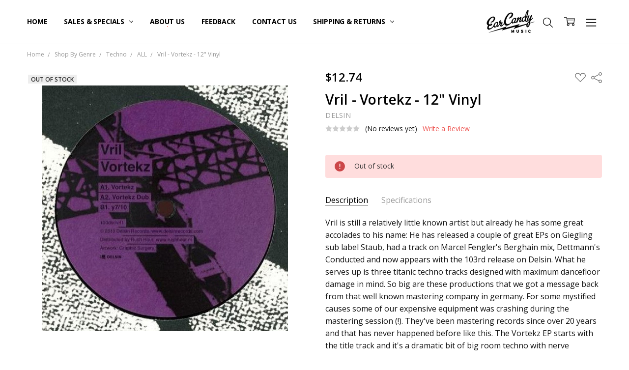

--- FILE ---
content_type: text/html; charset=UTF-8
request_url: https://earcandymusic.biz/vril-vortekz-12-vinyl/
body_size: 25179
content:
<!DOCTYPE html>
<html class="no-js" lang="en">
    <head>
        <title>Vril - Vortekz - 12&quot; Vinyl | Ear Candy Music</title>
        <link rel="dns-prefetch preconnect" href="https://cdn11.bigcommerce.com/s-99klc1qm" crossorigin><link rel="dns-prefetch preconnect" href="https://fonts.googleapis.com/" crossorigin><link rel="dns-prefetch preconnect" href="https://fonts.gstatic.com/" crossorigin>
        <meta property="product:price:amount" content="12.74" /><meta property="product:price:currency" content="USD" /><meta property="og:url" content="https://earcandymusic.biz/vril-vortekz-12-vinyl/" /><meta property="og:site_name" content="Ear Candy Music" /><meta name="keywords" content="Vril, Vortekz, Techno"><meta name="description" content="  Vril is still a relatively little known artist but already he has some great accolades to his name: He has released a couple of great EPs on Giegling sub label Staub, had a track on Marcel Fengler&#039;s Berghain mix, Dettmann&#039;s Conducted and now appears..."><link rel='canonical' href='https://earcandymusic.biz/vril-vortekz-12-vinyl/' /><meta name='platform' content='bigcommerce.stencil' /><meta property="og:type" content="product" />
<meta property="og:title" content="Vril - Vortekz - 12&quot; Vinyl" />
<meta property="og:description" content="  Vril is still a relatively little known artist but already he has some great accolades to his name: He has released a couple of great EPs on Giegling sub label Staub, had a track on Marcel Fengler&#039;s Berghain mix, Dettmann&#039;s Conducted and now appears..." />
<meta property="og:image" content="https://cdn11.bigcommerce.com/s-99klc1qm/products/55541/images/97478/k3185__68340.1472014645.500.750.jpg?c=2" />
<meta property="og:availability" content="oos" />
<meta property="pinterest:richpins" content="enabled" />
        
         

        <link href="https://cdn11.bigcommerce.com/s-99klc1qm/product_images/FAVICON%20cropped%282%29.jpg?t=1690573729" rel="shortcut icon">
        <meta name="viewport" content="width=device-width, initial-scale=1, maximum-scale=1">
        <script>
            // Change document class from no-js to js so we can detect this in css
            document.documentElement.className = document.documentElement.className.replace('no-js', 'js');
        </script>

        <script>
    function browserSupportsAllFeatures() {
        return window.Promise
            && window.fetch
            && window.URL
            && window.URLSearchParams
            && window.WeakMap
            // object-fit support
            && ('objectFit' in document.documentElement.style);
    }

    function loadScript(src) {
        var js = document.createElement('script');
        js.src = src;
        js.onerror = function () {
            console.error('Failed to load polyfill script ' + src);
        };
        document.head.appendChild(js);
    }

    if (!browserSupportsAllFeatures()) {
        loadScript('https://cdn11.bigcommerce.com/s-99klc1qm/stencil/efdde470-d2d4-013e-8943-3ede7fa49a01/dist/theme-bundle.polyfills.js');
    }
</script>        <script>window.consentManagerTranslations = `{"locale":"en","locales":{"consent_manager.data_collection_warning":"en","consent_manager.accept_all_cookies":"en","consent_manager.gdpr_settings":"en","consent_manager.data_collection_preferences":"en","consent_manager.manage_data_collection_preferences":"en","consent_manager.use_data_by_cookies":"en","consent_manager.data_categories_table":"en","consent_manager.allow":"en","consent_manager.accept":"en","consent_manager.deny":"en","consent_manager.dismiss":"en","consent_manager.reject_all":"en","consent_manager.category":"en","consent_manager.purpose":"en","consent_manager.functional_category":"en","consent_manager.functional_purpose":"en","consent_manager.analytics_category":"en","consent_manager.analytics_purpose":"en","consent_manager.targeting_category":"en","consent_manager.advertising_category":"en","consent_manager.advertising_purpose":"en","consent_manager.essential_category":"en","consent_manager.esential_purpose":"en","consent_manager.yes":"en","consent_manager.no":"en","consent_manager.not_available":"en","consent_manager.cancel":"en","consent_manager.save":"en","consent_manager.back_to_preferences":"en","consent_manager.close_without_changes":"en","consent_manager.unsaved_changes":"en","consent_manager.by_using":"en","consent_manager.agree_on_data_collection":"en","consent_manager.change_preferences":"en","consent_manager.cancel_dialog_title":"en","consent_manager.privacy_policy":"en","consent_manager.allow_category_tracking":"en","consent_manager.disallow_category_tracking":"en"},"translations":{"consent_manager.data_collection_warning":"We use cookies (and other similar technologies) to collect data to improve your shopping experience.","consent_manager.accept_all_cookies":"Accept All Cookies","consent_manager.gdpr_settings":"Settings","consent_manager.data_collection_preferences":"Website Data Collection Preferences","consent_manager.manage_data_collection_preferences":"Manage Website Data Collection Preferences","consent_manager.use_data_by_cookies":" uses data collected by cookies and JavaScript libraries to improve your shopping experience.","consent_manager.data_categories_table":"The table below outlines how we use this data by category. To opt out of a category of data collection, select 'No' and save your preferences.","consent_manager.allow":"Allow","consent_manager.accept":"Accept","consent_manager.deny":"Deny","consent_manager.dismiss":"Dismiss","consent_manager.reject_all":"Reject all","consent_manager.category":"Category","consent_manager.purpose":"Purpose","consent_manager.functional_category":"Functional","consent_manager.functional_purpose":"Enables enhanced functionality, such as videos and live chat. If you do not allow these, then some or all of these functions may not work properly.","consent_manager.analytics_category":"Analytics","consent_manager.analytics_purpose":"Provide statistical information on site usage, e.g., web analytics so we can improve this website over time.","consent_manager.targeting_category":"Targeting","consent_manager.advertising_category":"Advertising","consent_manager.advertising_purpose":"Used to create profiles or personalize content to enhance your shopping experience.","consent_manager.essential_category":"Essential","consent_manager.esential_purpose":"Essential for the site and any requested services to work, but do not perform any additional or secondary function.","consent_manager.yes":"Yes","consent_manager.no":"No","consent_manager.not_available":"N/A","consent_manager.cancel":"Cancel","consent_manager.save":"Save","consent_manager.back_to_preferences":"Back to Preferences","consent_manager.close_without_changes":"You have unsaved changes to your data collection preferences. Are you sure you want to close without saving?","consent_manager.unsaved_changes":"You have unsaved changes","consent_manager.by_using":"By using our website, you're agreeing to our","consent_manager.agree_on_data_collection":"By using our website, you're agreeing to the collection of data as described in our ","consent_manager.change_preferences":"You can change your preferences at any time","consent_manager.cancel_dialog_title":"Are you sure you want to cancel?","consent_manager.privacy_policy":"Privacy Policy","consent_manager.allow_category_tracking":"Allow [CATEGORY_NAME] tracking","consent_manager.disallow_category_tracking":"Disallow [CATEGORY_NAME] tracking"}}`;</script>

        <script>
            window.lazySizesConfig = window.lazySizesConfig || {};
            window.lazySizesConfig.loadMode = 1;
        </script>
        <script async src="https://cdn11.bigcommerce.com/s-99klc1qm/stencil/efdde470-d2d4-013e-8943-3ede7fa49a01/dist/theme-bundle.head_async.js"></script>

        <link href="https://fonts.googleapis.com/css?family=Open+Sans:600,400,700,500,300&display=block" rel="stylesheet">
        <script async src="https://cdn11.bigcommerce.com/s-99klc1qm/stencil/efdde470-d2d4-013e-8943-3ede7fa49a01/dist/theme-bundle.font.js"></script>

            <link data-stencil-stylesheet href="https://cdn11.bigcommerce.com/s-99klc1qm/stencil/efdde470-d2d4-013e-8943-3ede7fa49a01/css/theme-1cb7bd70-d2d5-013e-0679-5e570efad5c7.css" rel="stylesheet">


         

        <!-- Start Tracking Code for analytics_googleanalytics -->

<!-- Global site tag (gtag.js) - Google Analytics -->
<script async src="https://www.googletagmanager.com/gtag/js?id=UA-20206875-3"></script>

<script>
  window.dataLayer = window.dataLayer || [];
  function gtag(){dataLayer.push(arguments);}
  gtag('js', new Date());

  gtag('config', 'UA-20206875-3');
</script>


<script>
var dataLayer = new Array();
// console.log(dataLayer);
function trackGTMEcommerce() {
    this._addTrans = addTrans;
    this._addItem = addItems;
    this._trackTrans = trackTrans;
}

var transaction = {};
transaction.transactionProducts = [];

function addTrans(orderID, store, total, tax, shipping, city, state, country) {
    transaction.transactionId = orderID;
    transaction.transactionAffiliation = store;
    transaction.transactionTotal = total;
    transaction.transactionTax = tax;
    transaction.transactionShipping = shipping;
    // console.log(11)
}


function addItems(orderID, sku, product, variation, price, quantity) {
    transaction.transactionProducts.push({
        'id': orderID,
            'sku': sku,
            'name': product,
            'category': variation,
            'price': price,
            'quantity': quantity
    });
    // console.log('a')
}

function trackTrans() {
    transaction.event = 'bcTransactionComplete';
    // console.log(transaction);
    dataLayer.push(transaction);
}

var pageTracker = new trackGTMEcommerce();

(function(w,d,s,l,i){w[l]=w[l]||[];w[l].push({'gtm.start':
new Date().getTime(),event:'gtm.js'});var f=d.getElementsByTagName(s)[0],
    j=d.createElement(s),dl=l!='dataLayer'?'&l='+l:'';j.async=true;j.src=
    '//www.googletagmanager.com/gtm.js?id='+i+dl;f.parentNode.insertBefore(j,f);
    })(window,document,'script','dataLayer','GTM-M76JZ9');
</script>

<noscript><iframe src="//www.googletagmanager.com/ns.html?id=GTM-M76JZ9"
    height="0" width="0" style="display:none;visibility:hidden"></iframe></noscript>

<!-- End Tracking Code for analytics_googleanalytics -->

<!-- Start Tracking Code for analytics_googleanalytics4 -->

<script data-cfasync="false" src="https://cdn11.bigcommerce.com/shared/js/google_analytics4_bodl_subscribers-358423becf5d870b8b603a81de597c10f6bc7699.js" integrity="sha256-gtOfJ3Avc1pEE/hx6SKj/96cca7JvfqllWA9FTQJyfI=" crossorigin="anonymous"></script>
<script data-cfasync="false">
  (function () {
    window.dataLayer = window.dataLayer || [];

    function gtag(){
        dataLayer.push(arguments);
    }

    function initGA4(event) {
         function setupGtag() {
            function configureGtag() {
                gtag('js', new Date());
                gtag('set', 'developer_id.dMjk3Nj', true);
                gtag('config', 'G-XV0HEKMF08');
            }

            var script = document.createElement('script');

            script.src = 'https://www.googletagmanager.com/gtag/js?id=G-XV0HEKMF08';
            script.async = true;
            script.onload = configureGtag;

            document.head.appendChild(script);
        }

        setupGtag();

        if (typeof subscribeOnBodlEvents === 'function') {
            subscribeOnBodlEvents('G-XV0HEKMF08', false);
        }

        window.removeEventListener(event.type, initGA4);
    }

    

    var eventName = document.readyState === 'complete' ? 'consentScriptsLoaded' : 'DOMContentLoaded';
    window.addEventListener(eventName, initGA4, false);
  })()
</script>

<!-- End Tracking Code for analytics_googleanalytics4 -->


<script type="text/javascript" src="https://checkout-sdk.bigcommerce.com/v1/loader.js" defer ></script>
<script src="https://www.google.com/recaptcha/api.js" async defer></script>
<script type="text/javascript">
var BCData = {"product_attributes":{"sku":"k3185","upc":"Does not apply","mpn":null,"gtin":null,"weight":null,"base":true,"image":null,"price":{"without_tax":{"formatted":"$12.74","value":12.74,"currency":"USD"},"tax_label":"Tax"},"stock":0,"instock":false,"stock_message":"Out of stock","purchasable":true,"purchasing_message":"The selected product combination is currently unavailable.","call_for_price_message":null}};
</script>

 <script data-cfasync="false" src="https://microapps.bigcommerce.com/bodl-events/1.9.4/index.js" integrity="sha256-Y0tDj1qsyiKBRibKllwV0ZJ1aFlGYaHHGl/oUFoXJ7Y=" nonce="" crossorigin="anonymous"></script>
 <script data-cfasync="false" nonce="">

 (function() {
    function decodeBase64(base64) {
       const text = atob(base64);
       const length = text.length;
       const bytes = new Uint8Array(length);
       for (let i = 0; i < length; i++) {
          bytes[i] = text.charCodeAt(i);
       }
       const decoder = new TextDecoder();
       return decoder.decode(bytes);
    }
    window.bodl = JSON.parse(decodeBase64("[base64]"));
 })()

 </script>

<script nonce="">
(function () {
    var xmlHttp = new XMLHttpRequest();

    xmlHttp.open('POST', 'https://bes.gcp.data.bigcommerce.com/nobot');
    xmlHttp.setRequestHeader('Content-Type', 'application/json');
    xmlHttp.send('{"store_id":"972595","timezone_offset":"-7.0","timestamp":"2026-01-15T02:01:15.10018600Z","visit_id":"f3a652e6-8416-421f-b717-2475ffe6561f","channel_id":1}');
})();
</script>

        

        <!-- snippet location htmlhead -->
    </head>
    <body class="navigation-hover page-type-product
        theme-show-outstock-badge
        theme-header-sticky
        navigation-widgets
        ">    
        
        <!-- snippet location header -->
        <svg data-src="https://cdn11.bigcommerce.com/s-99klc1qm/stencil/efdde470-d2d4-013e-8943-3ede7fa49a01/img/icon-sprite.svg" class="icons-svg-sprite"></svg>
        <!--  -->


        
<header class="header" role="banner" data-stickymenu>
    <!--
    <a class="mobileMenu-toggle" data-mobile-menu-toggle="menu">
        <span class="mobileMenu-toggleIcon">Toggle menu</span>
    </a>
    -->


    <div class="header-main">
        <div class="header-main-container header-main-container--center">
	    	<div class="header-logo header-logo--center">
                    <a href="https://earcandymusic.biz/">
            <div class="header-logo-image-container">
                <img class="header-logo-image" src="https://cdn11.bigcommerce.com/s-99klc1qm/images/stencil/105x50/logo_1456878420__36463.original.png" alt="Ear Candy Music" title="Ear Candy Music">
            </div>
</a>
                </div>


            <div class="navPages-container" id="menu" data-menu>
                <p class="navPages-container-heading"><span class="navPages-container-heading-ellipse">More</span></p>
                <a class="mobile-panel-close" data-mobile-menu-toggle="menu" href="#"><svg><use xlink:href="#icon-close" aria-hidden="true" /></svg></a>
                <nav class="navPages">
	<ul class="navPages-list navPages-list--main" id="navPages-main">
		<li class="navPages-item navPages-item--home">
			<a class="navPages-action " href="https://earcandymusic.biz/">Home</a>
		</li>
		<li class="navPages-item navPages-item--category hidden">
					<a class="navPages-action has-subMenu activePage" href="https://earcandymusic.biz/shop-by-genre/" data-collapsible="navPages-97"
        data-collapsible-disabled-breakpoint="large"
        data-collapsible-disabled-state="open"
        data-collapsible-enabled-state="closed"
>
    Shop By Genre <i class="icon navPages-action-moreIcon" aria-hidden="true"><svg><use xlink:href="#icon-chevron-down" /></svg></i>
</a>
<div class="navPage-subMenu" id="navPages-97" aria-hidden="true" tabindex="-1">
    <div data-content-region="navPages_97_left--global"></div>
    <ul class="navPage-subMenu-list">
        <li class="navPage-subMenu-item">
            <a class="navPage-subMenu-action navPages-action" href="https://earcandymusic.biz/shop-by-genre/"><span class='navPage--viewAll'>All </span>Shop By Genre</a>
        </li>
            <li class="navPage-subMenu-item">
                <div data-content-region="navPages_34_top--global"></div>
                    <a class="navPage-subMenu-action navPages-action" href="https://earcandymusic.biz/shop-by-genre/ambient-drone/">Ambient &amp; Drone</a>
                <div data-content-region="navPages_34_bottom--global"></div>
            </li>
            <li class="navPage-subMenu-item">
                <div data-content-region="navPages_35_top--global"></div>
			<i class="icon navPages-action-moreIcon subMenuToggle" style="display: inherit; float: right; position: relative; top: 28px;">
			    <svg class="" style="fill: red;" data-collapsible="navPages-35" ><use xlink:href="#icon-chevron-down" /></svg>
	  	    	</i>
                    <a
                        class="navPage-subMenu-action navPages-action has-subMenu"
                        href="https://earcandymusic.biz/shop-by-genre/battle-breaks-acapellas/"
                        data-collapsible="navPages-35"
                        data-collapsible-disabled-breakpoint="medium"
                        data-collapsible-disabled-state="closed"
                        data-collapsible-enabled-state="open">
                        Battle Breaks &amp; Acapellas
                    </a>
                    <ul class="navPage-childList" id="navPages-35" style="display: none;">
                        <li class="navPage-childList-item">
                            <a class="navPage-childList-action navPages-action" href="https://earcandymusic.biz/shop-by-genre/battle-breaks-acapellas/acapella/">Acapella</a>
                        </li>
                        <li class="navPage-childList-item">
                            <a class="navPage-childList-action navPages-action" href="https://earcandymusic.biz/shop-by-genre/battle-breaks-acapellas/breaks/">Breaks</a>
                        </li>
                        <li class="navPage-childList-item">
                            <a class="navPage-childList-action navPages-action" href="https://earcandymusic.biz/shop-by-genre/battle-breaks-acapellas/dvd-cd/">DVD &amp; CD</a>
                        </li>
                    </ul>
                <div data-content-region="navPages_35_bottom--global"></div>
            </li>
            <li class="navPage-subMenu-item">
                <div data-content-region="navPages_91_top--global"></div>
                    <a class="navPage-subMenu-action navPages-action" href="https://earcandymusic.biz/shop-by-genre/breakcore/">Breakcore</a>
                <div data-content-region="navPages_91_bottom--global"></div>
            </li>
            <li class="navPage-subMenu-item">
                <div data-content-region="navPages_40_top--global"></div>
			<i class="icon navPages-action-moreIcon subMenuToggle" style="display: inherit; float: right; position: relative; top: 28px;">
			    <svg class="" style="fill: red;" data-collapsible="navPages-40" ><use xlink:href="#icon-chevron-down" /></svg>
	  	    	</i>
                    <a
                        class="navPage-subMenu-action navPages-action has-subMenu"
                        href="https://earcandymusic.biz/shop-by-genre/disco/"
                        data-collapsible="navPages-40"
                        data-collapsible-disabled-breakpoint="medium"
                        data-collapsible-disabled-state="closed"
                        data-collapsible-enabled-state="open">
                        Disco
                    </a>
                    <ul class="navPage-childList" id="navPages-40" style="display: none;">
                        <li class="navPage-childList-item">
                            <a class="navPage-childList-action navPages-action" href="https://earcandymusic.biz/shop-by-genre/disco/classics/">Classics</a>
                        </li>
                        <li class="navPage-childList-item">
                            <a class="navPage-childList-action navPages-action" href="https://earcandymusic.biz/shop-by-genre/disco/edits/">Edits</a>
                        </li>
                        <li class="navPage-childList-item">
                            <a class="navPage-childList-action navPages-action" href="https://earcandymusic.biz/shop-by-genre/disco/italo/">Italo</a>
                        </li>
                        <li class="navPage-childList-item">
                            <a class="navPage-childList-action navPages-action" href="https://earcandymusic.biz/shop-by-genre/disco/nu/">Nu</a>
                        </li>
                    </ul>
                <div data-content-region="navPages_40_bottom--global"></div>
            </li>
            <li class="navPage-subMenu-item">
                <div data-content-region="navPages_92_top--global"></div>
                    <a class="navPage-subMenu-action navPages-action" href="https://earcandymusic.biz/shop-by-genre/dj-mixes/">DJ Mixes</a>
                <div data-content-region="navPages_92_bottom--global"></div>
            </li>
            <li class="navPage-subMenu-item">
                <div data-content-region="navPages_45_top--global"></div>
                    <a class="navPage-subMenu-action navPages-action" href="https://earcandymusic.biz/shop-by-genre/downtempo/">Downtempo</a>
                <div data-content-region="navPages_45_bottom--global"></div>
            </li>
            <li class="navPage-subMenu-item">
                <div data-content-region="navPages_46_top--global"></div>
                    <a class="navPage-subMenu-action navPages-action" href="https://earcandymusic.biz/shop-by-genre/drum-bass/">Drum &amp; Bass</a>
                <div data-content-region="navPages_46_bottom--global"></div>
            </li>
            <li class="navPage-subMenu-item">
                <div data-content-region="navPages_48_top--global"></div>
                    <a class="navPage-subMenu-action navPages-action" href="https://earcandymusic.biz/shop-by-genre/dub-reggae-dancehall/">Dub, Reggae &amp; Dancehall</a>
                <div data-content-region="navPages_48_bottom--global"></div>
            </li>
            <li class="navPage-subMenu-item">
                <div data-content-region="navPages_47_top--global"></div>
                    <a class="navPage-subMenu-action navPages-action" href="https://earcandymusic.biz/shop-by-genre/dubstep-grime/">Dubstep &amp; Grime</a>
                <div data-content-region="navPages_47_bottom--global"></div>
            </li>
            <li class="navPage-subMenu-item">
                <div data-content-region="navPages_93_top--global"></div>
                    <a class="navPage-subMenu-action navPages-action" href="https://earcandymusic.biz/shop-by-genre/dvd-vhs/">DVD &amp; VHS</a>
                <div data-content-region="navPages_93_bottom--global"></div>
            </li>
            <li class="navPage-subMenu-item">
                <div data-content-region="navPages_49_top--global"></div>
			<i class="icon navPages-action-moreIcon subMenuToggle" style="display: inherit; float: right; position: relative; top: 28px;">
			    <svg class="" style="fill: red;" data-collapsible="navPages-49" ><use xlink:href="#icon-chevron-down" /></svg>
	  	    	</i>
                    <a
                        class="navPage-subMenu-action navPages-action has-subMenu"
                        href="https://earcandymusic.biz/shop-by-genre/electro-breaks/"
                        data-collapsible="navPages-49"
                        data-collapsible-disabled-breakpoint="medium"
                        data-collapsible-disabled-state="closed"
                        data-collapsible-enabled-state="open">
                        Electro &amp; Breaks
                    </a>
                    <ul class="navPage-childList" id="navPages-49" style="display: none;">
                        <li class="navPage-childList-item">
                            <a class="navPage-childList-action navPages-action" href="https://earcandymusic.biz/shop-by-genre/electro-breaks/all/">All</a>
                        </li>
                        <li class="navPage-childList-item">
                            <a class="navPage-childList-action navPages-action" href="https://earcandymusic.biz/shop-by-genre/electro-breaks/baile/">Baile</a>
                        </li>
                        <li class="navPage-childList-item">
                            <a class="navPage-childList-action navPages-action" href="https://earcandymusic.biz/shop-by-genre/electro-breaks/baltimore/">Baltimore</a>
                        </li>
                        <li class="navPage-childList-item">
                            <a class="navPage-childList-action navPages-action" href="https://earcandymusic.biz/shop-by-genre/electro-breaks/old-school-classics/">Old School Classics</a>
                        </li>
                    </ul>
                <div data-content-region="navPages_49_bottom--global"></div>
            </li>
            <li class="navPage-subMenu-item">
                <div data-content-region="navPages_54_top--global"></div>
                    <a class="navPage-subMenu-action navPages-action" href="https://earcandymusic.biz/shop-by-genre/experimental-idm/">Experimental &amp; IDM</a>
                <div data-content-region="navPages_54_bottom--global"></div>
            </li>
            <li class="navPage-subMenu-item">
                <div data-content-region="navPages_56_top--global"></div>
			<i class="icon navPages-action-moreIcon subMenuToggle" style="display: inherit; float: right; position: relative; top: 28px;">
			    <svg class="" style="fill: red;" data-collapsible="navPages-56" ><use xlink:href="#icon-chevron-down" /></svg>
	  	    	</i>
                    <a
                        class="navPage-subMenu-action navPages-action has-subMenu"
                        href="https://earcandymusic.biz/shop-by-genre/funk-soul/"
                        data-collapsible="navPages-56"
                        data-collapsible-disabled-breakpoint="medium"
                        data-collapsible-disabled-state="closed"
                        data-collapsible-enabled-state="open">
                        Funk &amp; Soul
                    </a>
                    <ul class="navPage-childList" id="navPages-56" style="display: none;">
                        <li class="navPage-childList-item">
                            <a class="navPage-childList-action navPages-action" href="https://earcandymusic.biz/shop-by-genre/funk-soul/boogie/">Boogie</a>
                        </li>
                        <li class="navPage-childList-item">
                            <a class="navPage-childList-action navPages-action" href="https://earcandymusic.biz/shop-by-genre/funk-soul/funk/">Funk</a>
                        </li>
                        <li class="navPage-childList-item">
                            <a class="navPage-childList-action navPages-action" href="https://earcandymusic.biz/shop-by-genre/funk-soul/soul/">Soul</a>
                        </li>
                    </ul>
                <div data-content-region="navPages_56_bottom--global"></div>
            </li>
            <li class="navPage-subMenu-item">
                <div data-content-region="navPages_61_top--global"></div>
                    <a class="navPage-subMenu-action navPages-action" href="https://earcandymusic.biz/shop-by-genre/glitch-hop/">Glitch Hop</a>
                <div data-content-region="navPages_61_bottom--global"></div>
            </li>
            <li class="navPage-subMenu-item">
                <div data-content-region="navPages_55_top--global"></div>
                    <a class="navPage-subMenu-action navPages-action" href="https://earcandymusic.biz/shop-by-genre/ghetto-tech-footwork-juke/">Ghetto Tech, Footwork &amp; Juke</a>
                <div data-content-region="navPages_55_bottom--global"></div>
            </li>
            <li class="navPage-subMenu-item">
                <div data-content-region="navPages_62_top--global"></div>
			<i class="icon navPages-action-moreIcon subMenuToggle" style="display: inherit; float: right; position: relative; top: 28px;">
			    <svg class="" style="fill: red;" data-collapsible="navPages-62" ><use xlink:href="#icon-chevron-down" /></svg>
	  	    	</i>
                    <a
                        class="navPage-subMenu-action navPages-action has-subMenu"
                        href="https://earcandymusic.biz/shop-by-genre/hip-hop/"
                        data-collapsible="navPages-62"
                        data-collapsible-disabled-breakpoint="medium"
                        data-collapsible-disabled-state="closed"
                        data-collapsible-enabled-state="open">
                        Hip Hop
                    </a>
                    <ul class="navPage-childList" id="navPages-62" style="display: none;">
                        <li class="navPage-childList-item">
                            <a class="navPage-childList-action navPages-action" href="https://earcandymusic.biz/shop-by-genre/hip-hop/instrumental-beat-scene/">Instrumental, Beat Scene</a>
                        </li>
                    </ul>
                <div data-content-region="navPages_62_bottom--global"></div>
            </li>
            <li class="navPage-subMenu-item">
                <div data-content-region="navPages_63_top--global"></div>
                    <a class="navPage-subMenu-action navPages-action" href="https://earcandymusic.biz/shop-by-genre/hipster-jump-off/">Hipster Jump Off</a>
                <div data-content-region="navPages_63_bottom--global"></div>
            </li>
            <li class="navPage-subMenu-item">
                <div data-content-region="navPages_64_top--global"></div>
                    <a class="navPage-subMenu-action navPages-action" href="https://earcandymusic.biz/shop-by-genre/house/">House</a>
                <div data-content-region="navPages_64_bottom--global"></div>
            </li>
            <li class="navPage-subMenu-item">
                <div data-content-region="navPages_65_top--global"></div>
                    <a class="navPage-subMenu-action navPages-action" href="https://earcandymusic.biz/shop-by-genre/indytronic/">Indytronic</a>
                <div data-content-region="navPages_65_bottom--global"></div>
            </li>
            <li class="navPage-subMenu-item">
                <div data-content-region="navPages_66_top--global"></div>
                    <a class="navPage-subMenu-action navPages-action" href="https://earcandymusic.biz/shop-by-genre/jazz/">Jazz</a>
                <div data-content-region="navPages_66_bottom--global"></div>
            </li>
            <li class="navPage-subMenu-item">
                <div data-content-region="navPages_94_top--global"></div>
                    <a class="navPage-subMenu-action navPages-action" href="https://earcandymusic.biz/shop-by-genre/metal/">Metal</a>
                <div data-content-region="navPages_94_bottom--global"></div>
            </li>
            <li class="navPage-subMenu-item">
                <div data-content-region="navPages_96_top--global"></div>
                    <a class="navPage-subMenu-action navPages-action" href="https://earcandymusic.biz/shop-by-genre/other/">Other</a>
                <div data-content-region="navPages_96_bottom--global"></div>
            </li>
            <li class="navPage-subMenu-item">
                <div data-content-region="navPages_67_top--global"></div>
			<i class="icon navPages-action-moreIcon subMenuToggle" style="display: inherit; float: right; position: relative; top: 28px;">
			    <svg class="" style="fill: red;" data-collapsible="navPages-67" ><use xlink:href="#icon-chevron-down" /></svg>
	  	    	</i>
                    <a
                        class="navPage-subMenu-action navPages-action has-subMenu"
                        href="https://earcandymusic.biz/shop-by-genre/pop/"
                        data-collapsible="navPages-67"
                        data-collapsible-disabled-breakpoint="medium"
                        data-collapsible-disabled-state="closed"
                        data-collapsible-enabled-state="open">
                        Pop
                    </a>
                    <ul class="navPage-childList" id="navPages-67" style="display: none;">
                        <li class="navPage-childList-item">
                            <a class="navPage-childList-action navPages-action" href="https://earcandymusic.biz/shop-by-genre/pop/pop-remix/">Pop Remix</a>
                        </li>
                    </ul>
                <div data-content-region="navPages_67_bottom--global"></div>
            </li>
            <li class="navPage-subMenu-item">
                <div data-content-region="navPages_69_top--global"></div>
                    <a class="navPage-subMenu-action navPages-action" href="https://earcandymusic.biz/shop-by-genre/progressive-trance/">Progressive &amp; Trance</a>
                <div data-content-region="navPages_69_bottom--global"></div>
            </li>
            <li class="navPage-subMenu-item">
                <div data-content-region="navPages_95_top--global"></div>
                    <a class="navPage-subMenu-action navPages-action" href="https://earcandymusic.biz/shop-by-genre/punk/">Punk</a>
                <div data-content-region="navPages_95_bottom--global"></div>
            </li>
            <li class="navPage-subMenu-item">
                <div data-content-region="navPages_70_top--global"></div>
                    <a class="navPage-subMenu-action navPages-action" href="https://earcandymusic.biz/shop-by-genre/rock/">Rock</a>
                <div data-content-region="navPages_70_bottom--global"></div>
            </li>
            <li class="navPage-subMenu-item">
                <div data-content-region="navPages_71_top--global"></div>
                    <a class="navPage-subMenu-action navPages-action" href="https://earcandymusic.biz/shop-by-genre/serato-control-vinyl/">Serato Control Vinyl</a>
                <div data-content-region="navPages_71_bottom--global"></div>
            </li>
            <li class="navPage-subMenu-item">
                <div data-content-region="navPages_107_top--global"></div>
                    <a class="navPage-subMenu-action navPages-action" href="https://earcandymusic.biz/shop-by-genre/slipmats/">Slipmats</a>
                <div data-content-region="navPages_107_bottom--global"></div>
            </li>
            <li class="navPage-subMenu-item">
                <div data-content-region="navPages_72_top--global"></div>
                    <a class="navPage-subMenu-action navPages-action" href="https://earcandymusic.biz/shop-by-genre/soundtracks/">Soundtracks</a>
                <div data-content-region="navPages_72_bottom--global"></div>
            </li>
            <li class="navPage-subMenu-item">
                <div data-content-region="navPages_73_top--global"></div>
			<i class="icon navPages-action-moreIcon subMenuToggle" style="display: inherit; float: right; position: relative; top: 28px;">
			    <svg class="" style="fill: red;" data-collapsible="navPages-73" ><use xlink:href="#icon-chevron-down" /></svg>
	  	    	</i>
                    <a
                        class="navPage-subMenu-action navPages-action has-subMenu"
                        href="https://earcandymusic.biz/shop-by-genre/synthwave-industrial/"
                        data-collapsible="navPages-73"
                        data-collapsible-disabled-breakpoint="medium"
                        data-collapsible-disabled-state="closed"
                        data-collapsible-enabled-state="open">
                        Synthwave &amp; Industrial
                    </a>
                    <ul class="navPage-childList" id="navPages-73" style="display: none;">
                        <li class="navPage-childList-item">
                            <a class="navPage-childList-action navPages-action" href="https://earcandymusic.biz/shop-by-genre/synthwave-industrial/80s-new-wave-synthwave/">80&#x27;s New Wave &amp; Synthwave</a>
                        </li>
                        <li class="navPage-childList-item">
                            <a class="navPage-childList-action navPages-action" href="https://earcandymusic.biz/shop-by-genre/synthwave-industrial/industrial/">Industrial</a>
                        </li>
                    </ul>
                <div data-content-region="navPages_73_bottom--global"></div>
            </li>
            <li class="navPage-subMenu-item">
                <div data-content-region="navPages_76_top--global"></div>
                    <a class="navPage-subMenu-action navPages-action" href="https://earcandymusic.biz/shop-by-genre/tech-house/">Tech-House</a>
                <div data-content-region="navPages_76_bottom--global"></div>
            </li>
            <li class="navPage-subMenu-item">
                <div data-content-region="navPages_77_top--global"></div>
			<i class="icon navPages-action-moreIcon subMenuToggle" style="display: inherit; float: right; position: relative; top: 28px;">
			    <svg class="" style="fill: red;" data-collapsible="navPages-77" ><use xlink:href="#icon-chevron-down" /></svg>
	  	    	</i>
                    <a
                        class="navPage-subMenu-action navPages-action has-subMenu activePage"
                        href="https://earcandymusic.biz/shop-by-genre/techno/"
                        data-collapsible="navPages-77"
                        data-collapsible-disabled-breakpoint="medium"
                        data-collapsible-disabled-state="closed"
                        data-collapsible-enabled-state="open">
                        Techno
                    </a>
                    <ul class="navPage-childList" id="navPages-77" style="display: none;">
                        <li class="navPage-childList-item">
                            <a class="navPage-childList-action navPages-action" href="https://earcandymusic.biz/shop-by-genre/techno/acid/">Acid</a>
                        </li>
                        <li class="navPage-childList-item">
                            <a class="navPage-childList-action navPages-action activePage" href="https://earcandymusic.biz/techno/all/">ALL</a>
                        </li>
                        <li class="navPage-childList-item">
                            <a class="navPage-childList-action navPages-action" href="https://earcandymusic.biz/shop-by-genre/techno/classics/">Classics</a>
                        </li>
                        <li class="navPage-childList-item">
                            <a class="navPage-childList-action navPages-action" href="https://earcandymusic.biz/shop-by-genre/techno/deep-dubby/">Deep &amp; Dubby</a>
                        </li>
                        <li class="navPage-childList-item">
                            <a class="navPage-childList-action navPages-action" href="https://earcandymusic.biz/shop-by-genre/techno/detroit/">Detroit</a>
                        </li>
                        <li class="navPage-childList-item">
                            <a class="navPage-childList-action navPages-action" href="https://earcandymusic.biz/shop-by-genre/techno/minimal/">Minimal</a>
                        </li>
                    </ul>
                <div data-content-region="navPages_77_bottom--global"></div>
            </li>
            <li class="navPage-subMenu-item">
                <div data-content-region="navPages_84_top--global"></div>
			<i class="icon navPages-action-moreIcon subMenuToggle" style="display: inherit; float: right; position: relative; top: 28px;">
			    <svg class="" style="fill: red;" data-collapsible="navPages-84" ><use xlink:href="#icon-chevron-down" /></svg>
	  	    	</i>
                    <a
                        class="navPage-subMenu-action navPages-action has-subMenu"
                        href="https://earcandymusic.biz/shop-by-genre/uk-bass-ukf-garage/"
                        data-collapsible="navPages-84"
                        data-collapsible-disabled-breakpoint="medium"
                        data-collapsible-disabled-state="closed"
                        data-collapsible-enabled-state="open">
                        UK Bass, UKF &amp; Garage
                    </a>
                    <ul class="navPage-childList" id="navPages-84" style="display: none;">
                        <li class="navPage-childList-item">
                            <a class="navPage-childList-action navPages-action" href="https://earcandymusic.biz/shop-by-genre/uk-bass-ukf-garage/future-garage/">Future Garage</a>
                        </li>
                        <li class="navPage-childList-item">
                            <a class="navPage-childList-action navPages-action" href="https://earcandymusic.biz/shop-by-genre/uk-bass-ukf-garage/uk-bass/">UK Bass</a>
                        </li>
                        <li class="navPage-childList-item">
                            <a class="navPage-childList-action navPages-action" href="https://earcandymusic.biz/shop-by-genre/uk-bass-ukf-garage/ukf/">UKF</a>
                        </li>
                    </ul>
                <div data-content-region="navPages_84_bottom--global"></div>
            </li>
            <li class="navPage-subMenu-item">
                <div data-content-region="navPages_108_top--global"></div>
			<i class="icon navPages-action-moreIcon subMenuToggle" style="display: inherit; float: right; position: relative; top: 28px;">
			    <svg class="" style="fill: red;" data-collapsible="navPages-108" ><use xlink:href="#icon-chevron-down" /></svg>
	  	    	</i>
                    <a
                        class="navPage-subMenu-action navPages-action has-subMenu"
                        href="https://earcandymusic.biz/shop-by-genre/world/"
                        data-collapsible="navPages-108"
                        data-collapsible-disabled-breakpoint="medium"
                        data-collapsible-disabled-state="closed"
                        data-collapsible-enabled-state="open">
                        World
                    </a>
                    <ul class="navPage-childList" id="navPages-108" style="display: none;">
                        <li class="navPage-childList-item">
                            <a class="navPage-childList-action navPages-action" href="https://earcandymusic.biz/shop-by-genre/world/african/">African</a>
                        </li>
                        <li class="navPage-childList-item">
                            <a class="navPage-childList-action navPages-action" href="https://earcandymusic.biz/shop-by-genre/world/latin/">Latin</a>
                        </li>
                        <li class="navPage-childList-item">
                            <a class="navPage-childList-action navPages-action" href="https://earcandymusic.biz/shop-by-genre/world/rest-of-world/">Rest Of World</a>
                        </li>
                        <li class="navPage-childList-item">
                            <a class="navPage-childList-action navPages-action" href="https://earcandymusic.biz/shop-by-genre/world/global-bass/">Global Bass</a>
                        </li>
                    </ul>
                <div data-content-region="navPages_108_bottom--global"></div>
            </li>
    </ul>
    <div data-content-region="navPages_97_right--global"></div>
</div>
		</li>
		<li class="navPages-item navPages-item--category ">
					<a class="navPages-action has-subMenu" href="https://earcandymusic.biz/sale/" data-collapsible="navPages-15"
        data-collapsible-disabled-breakpoint="large"
        data-collapsible-disabled-state="open"
        data-collapsible-enabled-state="closed"
>
    Sales &amp; Specials <i class="icon navPages-action-moreIcon" aria-hidden="true"><svg><use xlink:href="#icon-chevron-down" /></svg></i>
</a>
<div class="navPage-subMenu" id="navPages-15" aria-hidden="true" tabindex="-1">
    <div data-content-region="navPages_15_left--global"></div>
    <ul class="navPage-subMenu-list">
        <li class="navPage-subMenu-item">
            <a class="navPage-subMenu-action navPages-action" href="https://earcandymusic.biz/sale/"><span class='navPage--viewAll'>All </span>Sales & Specials</a>
        </li>
            <li class="navPage-subMenu-item">
                <div data-content-region="navPages_102_top--global"></div>
                    <a class="navPage-subMenu-action navPages-action" href="https://earcandymusic.biz/sales-specials/80s/">80&#x27;s</a>
                <div data-content-region="navPages_102_bottom--global"></div>
            </li>
            <li class="navPage-subMenu-item">
                <div data-content-region="navPages_101_top--global"></div>
                    <a class="navPage-subMenu-action navPages-action" href="https://earcandymusic.biz/sales-specials/ambient/">Ambient</a>
                <div data-content-region="navPages_101_bottom--global"></div>
            </li>
            <li class="navPage-subMenu-item">
                <div data-content-region="navPages_23_top--global"></div>
                    <a class="navPage-subMenu-action navPages-action" href="https://earcandymusic.biz/sales-specials/downtempo/">Downtempo</a>
                <div data-content-region="navPages_23_bottom--global"></div>
            </li>
            <li class="navPage-subMenu-item">
                <div data-content-region="navPages_24_top--global"></div>
                    <a class="navPage-subMenu-action navPages-action" href="https://earcandymusic.biz/sales-specials/drum-bass/">Drum &amp; Bass</a>
                <div data-content-region="navPages_24_bottom--global"></div>
            </li>
            <li class="navPage-subMenu-item">
                <div data-content-region="navPages_99_top--global"></div>
                    <a class="navPage-subMenu-action navPages-action" href="https://earcandymusic.biz/sales-specials/dubreggaedancehall/">Dub, Reggae &amp; Dancehall</a>
                <div data-content-region="navPages_99_bottom--global"></div>
            </li>
            <li class="navPage-subMenu-item">
                <div data-content-region="navPages_25_top--global"></div>
                    <a class="navPage-subMenu-action navPages-action" href="https://earcandymusic.biz/sales-specials/dubstep/">Dubstep</a>
                <div data-content-region="navPages_25_bottom--global"></div>
            </li>
            <li class="navPage-subMenu-item">
                <div data-content-region="navPages_26_top--global"></div>
                    <a class="navPage-subMenu-action navPages-action" href="https://earcandymusic.biz/sales-specials/electro/">Electro</a>
                <div data-content-region="navPages_26_bottom--global"></div>
            </li>
            <li class="navPage-subMenu-item">
                <div data-content-region="navPages_27_top--global"></div>
                    <a class="navPage-subMenu-action navPages-action" href="https://earcandymusic.biz/sales-specials/experimental-idm/">Experimental &amp; IDM</a>
                <div data-content-region="navPages_27_bottom--global"></div>
            </li>
            <li class="navPage-subMenu-item">
                <div data-content-region="navPages_28_top--global"></div>
                    <a class="navPage-subMenu-action navPages-action" href="https://earcandymusic.biz/sales-specials/funk-soul/">Funk &amp; Soul</a>
                <div data-content-region="navPages_28_bottom--global"></div>
            </li>
            <li class="navPage-subMenu-item">
                <div data-content-region="navPages_29_top--global"></div>
                    <a class="navPage-subMenu-action navPages-action" href="https://earcandymusic.biz/sales-specials/hip-hop/">Hip Hop</a>
                <div data-content-region="navPages_29_bottom--global"></div>
            </li>
            <li class="navPage-subMenu-item">
                <div data-content-region="navPages_30_top--global"></div>
                    <a class="navPage-subMenu-action navPages-action" href="https://earcandymusic.biz/sales-specials/house/">House</a>
                <div data-content-region="navPages_30_bottom--global"></div>
            </li>
            <li class="navPage-subMenu-item">
                <div data-content-region="navPages_31_top--global"></div>
                    <a class="navPage-subMenu-action navPages-action" href="https://earcandymusic.biz/sales-specials/indytronic/">Indytronic</a>
                <div data-content-region="navPages_31_bottom--global"></div>
            </li>
            <li class="navPage-subMenu-item">
                <div data-content-region="navPages_105_top--global"></div>
                    <a class="navPage-subMenu-action navPages-action" href="https://earcandymusic.biz/sales-specials/jazz/">Jazz</a>
                <div data-content-region="navPages_105_bottom--global"></div>
            </li>
            <li class="navPage-subMenu-item">
                <div data-content-region="navPages_103_top--global"></div>
                    <a class="navPage-subMenu-action navPages-action" href="https://earcandymusic.biz/sales-specials/pop/">Pop</a>
                <div data-content-region="navPages_103_bottom--global"></div>
            </li>
            <li class="navPage-subMenu-item">
                <div data-content-region="navPages_100_top--global"></div>
                    <a class="navPage-subMenu-action navPages-action" href="https://earcandymusic.biz/sales-specials/rock/">Rock</a>
                <div data-content-region="navPages_100_bottom--global"></div>
            </li>
            <li class="navPage-subMenu-item">
                <div data-content-region="navPages_104_top--global"></div>
                    <a class="navPage-subMenu-action navPages-action" href="https://earcandymusic.biz/sales-specials/serato-control/">Serato Control</a>
                <div data-content-region="navPages_104_bottom--global"></div>
            </li>
            <li class="navPage-subMenu-item">
                <div data-content-region="navPages_106_top--global"></div>
                    <a class="navPage-subMenu-action navPages-action" href="https://earcandymusic.biz/sales-specials/soundtracks/">Soundtracks</a>
                <div data-content-region="navPages_106_bottom--global"></div>
            </li>
            <li class="navPage-subMenu-item">
                <div data-content-region="navPages_32_top--global"></div>
                    <a class="navPage-subMenu-action navPages-action" href="https://earcandymusic.biz/sales-specials/tech-house/">Tech House</a>
                <div data-content-region="navPages_32_bottom--global"></div>
            </li>
            <li class="navPage-subMenu-item">
                <div data-content-region="navPages_33_top--global"></div>
                    <a class="navPage-subMenu-action navPages-action" href="https://earcandymusic.biz/sales-specials/techno/">Techno</a>
                <div data-content-region="navPages_33_bottom--global"></div>
            </li>
    </ul>
    <div data-content-region="navPages_15_right--global"></div>
</div>
		</li>
		<li class="navPages-item navPages-item-page">
			    <a class="navPages-action is-root" href="https://earcandymusic.biz/about-us/">About Us</a>
		</li>
		<li class="navPages-item navPages-item-page">
			    <a class="navPages-action is-root" href="https://earcandymusic.biz/feedback/">Feedback</a>
		</li>
		<li class="navPages-item navPages-item-page">
			    <a class="navPages-action is-root" href="https://earcandymusic.biz/contact-us/">Contact Us</a>
		</li>
		<li class="navPages-item navPages-item-page">
			    <a class="navPages-action is-root has-subMenu" href="https://earcandymusic.biz/shipping-returns/" data-collapsible="navPages-page-shipping-returns"
            data-collapsible-disabled-breakpoint="large"
            data-collapsible-disabled-state="open"
            data-collapsible-enabled-state="closed"
    >
        Shipping &amp; Returns <i class="icon navPages-action-moreIcon" aria-hidden="true"><svg><use xlink:href="#icon-chevron-down" /></svg></i>
    </a>
    <div class="navPage-subMenu navPage-subMenu-horizontal" id="navPages-page-shipping-returns" aria-hidden="true" tabindex="-1">
        <ul class="navPage-subMenu-list">
            <li class="navPage-subMenu-item-parent">
                <a class="navPage-subMenu-action navPages-action" href="https://earcandymusic.biz/shipping-returns/">Shipping &amp; Returns</a>
            </li>
                <li class="navPage-subMenu-item-child">
                        <a class="navPages-action navPage-subMenu-action" href="https://earcandymusic.biz/privacy-policy/">Privacy Policy</a>
                </li>
        </ul>
    </div>
		</li>
		<li class="navPages-item navPages-item--dropdown-toggle u-hiddenVisually">
			<a class="navPages-action" data-dropdown="navPages-dropdown" href="#" title="Show All Genres"><i class="icon" aria-hidden="true"><svg><use xmlns:xlink="http://www.w3.org/1999/xlink" xlink:href="#icon-more"></use></svg></i></a>
		</li>
	</ul>
	<ul class="navPages-list navPages-list--user">
		<li class="navPages-item">
			<a class="navPages-action" href="/giftcertificates.php">Gift Certificates</a>
		</li>
		<li class="navPages-item">
					</li>
	</ul>

	<ul class="navPages-list navPages-list--dropdown" id="navPages-dropdown" data-dropdown-content></ul>
</nav>
            </div>

            <nav class="navUser navUser--alt">
</nav>

<nav class="navUser">
    <ul class="navUser-section">



        <li class="navUser-item navUser-item--search">
            <a class="navUser-action navUser-action--quickSearch" href="#" data-search="quickSearch" aria-controls="quickSearch" aria-expanded="false">
                <i class="navUser-item-icon"><svg><use xlink:href="#icon-search" /></svg></i>
                <span class="navUser-item-searchLabel">Search</span>
            </a>
        </li>

        <li class="navUser-item navUser-item--compare">
            <a class="navUser-action navUser-action--compare" href="/compare" data-compare-nav>
                <i class="navUser-item-icon"><svg><use xlink:href="#icon-compare" /></svg></i>
                <span class="navUser-item-compareLabel">Compare</span>
                <span class="countPill countPill--positive"></span></a>
        </li>

        <li class="navUser-item navUser-item--browse">
            <!-- data-collapsible="navUser-more-panel" data-group-collapsible="main"> -->
            <a class="navUser-action navUser-action--store"
                data-collapsible="navCatalog-panel"
                data-collapsible-disabled-breakpoint="medium"
                data-collapsible-disabled-state="closed"
                data-group-collapsible="main">
                <i class="navUser-item-icon">
        			<img src="https://cdn11.bigcommerce.com/s-99klc1qm/stencil/efdde470-d2d4-013e-8943-3ede7fa49a01/icons/BenBois_Vinyl_records.svg" style="width: 100%; height: 100%;" />
	        	</i>
                <span class="navUser-item-label">Browse</span>
            </a>
        </li>

        <li class="navUser-item navUser-item--cart">
            <a
                class="navUser-action"
                data-cart-preview
                data-dropdown="cart-preview-dropdown"
                data-options="align:right"
                href="/cart.php">
                <i class="navUser-item-icon"><svg><use xlink:href="#icon-cart" /></svg></i>
                <span class="navUser-item-cartLabel">Cart</span>
                <span class="countPill cart-quantity"></span>
            </a>

            <div class="dropdown-menu" id="cart-preview-dropdown" data-dropdown-content aria-hidden="true"></div>
        </li>

            <li class="navUser-item navUser-item--more">
                <a class="navUser-action navUser-action--more" href="#" id="navUser-more-toggle" data-collapsible="navUser-more-panel" data-group-collapsible="main">
                    <i class="navUser-item-icon"><svg><use xlink:href="#icon-menu" /></svg></i>
                    <span class="navUser-item-moreLabel">More</span>
                </a>
            </li>
    </ul>
</nav>
        </div>
    </div>
</header>


<div class="dropdown dropdown--quickSearch" id="quickSearch" aria-hidden="true" tabindex="-1" data-prevent-quick-search-close>
    <!-- snippet location forms_search -->
<a class="modal-close mobileOnly" aria-label="Close" data-drop-down-close role="button">
    <span aria-hidden="true">&#215;</span>
</a>
<form class="form" action="/search.php">
    <fieldset class="form-fieldset">
        <div class="form-field">
            <label class="is-srOnly" for="search_query">Search</label>
            <input class="form-input" data-search-quick name="search_query" id="search_query" data-error-message="Search field cannot be empty." placeholder="Search the store" autocomplete="off"
                >
        </div>
    </fieldset>
</form>
<div class="container">
    <section class="quickSearchResults" data-bind="html: results"></section>
</div>
</div>

<div data-content-region="header_bottom--global"></div>
<div data-content-region="header_bottom"></div>
        <div class="body" data-currency-code="USD">
     
        <div id="productpage-banner-top">
    </div>

    <div class="container">
        	    <script>(function() { localStorage.setItem('scrollTo', 'product-' + 55541 ); })()</script>

    <ul class="breadcrumbs" itemscope itemtype="https://schema.org/BreadcrumbList">
            <li class="breadcrumb " itemprop="itemListElement" itemscope itemtype="https://schema.org/ListItem">
                <a data-instantload href="https://earcandymusic.biz/" class="breadcrumb-label" itemprop="item">
                    <span itemprop="name">Home</span>
                    <meta itemprop="position" content="0" />
                </a>
            </li>
            <li class="breadcrumb " itemprop="itemListElement" itemscope itemtype="https://schema.org/ListItem">
                <a data-instantload href="https://earcandymusic.biz/shop-by-genre/" class="breadcrumb-label" itemprop="item">
                    <span itemprop="name">Shop By Genre</span>
                    <meta itemprop="position" content="1" />
                </a>
            </li>
            <li class="breadcrumb " itemprop="itemListElement" itemscope itemtype="https://schema.org/ListItem">
                <a data-instantload href="https://earcandymusic.biz/shop-by-genre/techno/" class="breadcrumb-label" itemprop="item">
                    <span itemprop="name">Techno</span>
                    <meta itemprop="position" content="2" />
                </a>
            </li>
            <li class="breadcrumb " itemprop="itemListElement" itemscope itemtype="https://schema.org/ListItem">
                <a data-instantload href="https://earcandymusic.biz/techno/all/" class="breadcrumb-label" itemprop="item">
                    <span itemprop="name">ALL</span>
                    <meta itemprop="position" content="3" />
                </a>
            </li>
            <li class="breadcrumb is-active" itemprop="itemListElement" itemscope itemtype="https://schema.org/ListItem">
                <a data-instantload href="https://earcandymusic.biz/vril-vortekz-12-vinyl/" class="breadcrumb-label" itemprop="item">
                    <span itemprop="name">Vril - Vortekz - 12&quot; Vinyl</span>
                    <meta itemprop="position" content="4" />
                </a>
            </li>
</ul>


    <div class="productView-container">
        <div itemscope itemtype="https://schema.org/Product">
                
            
            
            
            

<div class="productView" >
<div data-also-bought-parent-scope data-product class="productView-outerAlsoBought">

    <section class="productView-details">

        
        <div class="productView-priceShareWrapper">
            <div class="productView-price">
                            
        <div class="price-section-group price-section-group--withoutTax">
            <!-- Sale price without Tax -->
            <div class="price-section price-section--withoutTax price-section--main" itemprop="offers" itemscope itemtype="https://schema.org/Offer">
                <span class="price-label" >
                    
                </span>
                <span class="price-now-label" style="display: none;">
                    
                </span>
                <span data-product-price-without-tax class="price price--withoutTax price--main">$12.74</span>
                    <meta itemprop="url" content="https://earcandymusic.biz/vril-vortekz-12-vinyl/">
                    <meta itemprop="availability" itemtype="https://schema.org/ItemAvailability"
                        content="https://schema.org/OutOfStock">
                    <meta itemprop="itemCondition" itemtype="https://schema.org/OfferItemCondition" content="https://schema.org/NewCondition">
                    <meta itemprop="price" content="12.74">
                    <meta itemprop="priceCurrency" content="USD">
                    <meta itemprop="priceValidUntil" content='2027-01-15'>
                    <div itemprop="priceSpecification" itemscope itemtype="https://schema.org/PriceSpecification">
                        <meta itemprop="price" content="12.74">
                        <meta itemprop="priceCurrency" content="USD">
                        <meta itemprop="valueAddedTaxIncluded" content="false">
                    </div>
            </div>
            <!-- Non-sale price without Tax -->
            <div class="price-section non-sale-price--withoutTax price-section--withoutTax" style="display: none;">
                <span class="price-was-label"></span>
                <span data-product-non-sale-price-without-tax class="price price--non-sale">
                    
                </span>
            </div>
            <!-- Retail price without Tax -->
            <div class="price-section rrp-price--withoutTax price-section--withoutTax" style="display: none;">
                MSRP:
                <span data-product-rrp-price-without-tax class="price price--rrp"> 
                    
                </span>
            </div>
        </div>
             <div class="price-section price-section--saving price" style="display: none;">
                    <span class="price">You save</span>
                    <span data-product-price-saved class="price price--saving">
                        
                    </span>
                    <span class="price"> </span>
             </div>
                </div>

            <div class="productView-otherButtons">
                <div class="productView-wishlist">
                    <form action="/wishlist.php?action=add&amp;product_id=55541" class="form form-wishlist form-action" data-wishlist-add method="post">
    <a aria-controls="wishlist-dropdown-55541" aria-expanded="false" class="button dropdown-menu-button" data-dropdown="wishlist-dropdown-55541">
        <span class="is-srOnly">Add to Wish List</span>
        <i class="icon" aria-hidden="true"><svg><use xlink:href="#icon-heart" /></svg></i>
    </a>
    <ul aria-hidden="true" class="dropdown-menu wishlist-dropdown" data-dropdown-content id="wishlist-dropdown-55541" tabindex="-1">
        
        <li>
            <input class="button" type="submit" value="Add to My Wish List">
        </li>
        <li>
            <a data-wishlist class="button" href="/wishlist.php?action=addwishlist&product_id=55541">Create New Wish List</a>
        </li>
    </ul>
</form>
                </div>
                <div class="productView-share">
                    <a class="productView-share-toggle" href="#" data-dropdown="productView-share-dropdown-55541">
                        <span class="is-srOnly">Share</span>
                        <i class="icon" aria-hidden="true"><svg><use xlink:href="#icon-share" /></svg></i>
                    </a>
                    <div class="productView-share-dropdown" data-dropdown-content id="productView-share-dropdown-55541">
                        


<div class="addthis_toolbox">
        <ul class="socialLinks socialLinks--colors">
                <li class="socialLinks-item socialLinks-item--facebook">
                    <a class="socialLinks__link icon icon--facebook"
                    title="Facebook"
                    href="https://facebook.com/sharer/sharer.php?u=https%3A%2F%2Fearcandymusic.biz%2Fvril-vortekz-12-vinyl%2F"
                    target="_blank"
                    rel="noopener"
                    
                    >
                        <span class="aria-description--hidden">Facebook</span>
                        <svg>
                            <use xlink:href="#icon-facebook"/>
                        </svg>
                    </a>
                </li>
                <li class="socialLinks-item socialLinks-item--email">
                    <a class="socialLinks__link icon icon--email"
                    title="Email"
                    href="mailto:?subject=Vril%20-%20Vortekz%20-%2012%22%20Vinyl%20%7C%20Ear%20Candy%20Music&amp;body=https%3A%2F%2Fearcandymusic.biz%2Fvril-vortekz-12-vinyl%2F"
                    target="_self"
                    rel="noopener"
                    
                    >
                        <span class="aria-description--hidden">Email</span>
                        <svg>
                            <use xlink:href="#icon-envelope"/>
                        </svg>
                    </a>
                </li>
                <li class="socialLinks-item socialLinks-item--print">
                    <a class="socialLinks__link icon icon--print"
                    title="Print"
                    onclick="window.print();return false;"
                    
                    >
                        <span class="aria-description--hidden">Print</span>
                        <svg>
                            <use xlink:href="#icon-print"/>
                        </svg>
                    </a>
                </li>
                <li class="socialLinks-item socialLinks-item--twitter">
                    <a class="socialLinks__link icon icon--twitter"
                    href="https://twitter.com/intent/tweet/?text=Vril%20-%20Vortekz%20-%2012%22%20Vinyl%20%7C%20Ear%20Candy%20Music&amp;url=https%3A%2F%2Fearcandymusic.biz%2Fvril-vortekz-12-vinyl%2F"
                    target="_blank"
                    rel="noopener"
                    title="Twitter"
                    
                    >
                        <span class="aria-description--hidden">Twitter</span>
                        <svg>
                            <use xlink:href="#icon-twitter"/>
                        </svg>
                    </a>
                </li>
                <li class="socialLinks-item socialLinks-item--pinterest">
                    <a class="socialLinks__link icon icon--pinterest"
                    title="Pinterest"
                    href="https://pinterest.com/pin/create/button/?url=https%3A%2F%2Fearcandymusic.biz%2Fvril-vortekz-12-vinyl%2F&amp;description=Vril%20-%20Vortekz%20-%2012%22%20Vinyl%20%7C%20Ear%20Candy%20Music"
                    target="_blank"
                    rel="noopener"
                    
                    >
                        <span class="aria-description--hidden">Pinterest</span>
                        <svg>
                            <use xlink:href="#icon-pinterest"/>
                        </svg>
                    </a>
                                    </li>
        </ul>
</div>

                    </div>
                </div>
            </div>
        </div>
        <div data-content-region="product_below_price--global"></div>
        <div data-content-region="product_below_price"></div>

        <h1 class="productView-title" itemprop="name">Vril - Vortekz - 12&quot; Vinyl</h1>

        <h5 class="productView-brand" itemprop="brand" itemscope itemtype="https://schema.org/Brand">
            <a href="https://earcandymusic.biz/brands/Delsin.html" itemprop="url"><span itemprop="name">Delsin</span></a>
        </h5>

        <section class="productView-banner productView-banner--5" id="chiara-productpage-banner5"></section>

            <meta itemprop="sku" content="k3185" />



        <div class="productView-rating">
                        <span class="icon icon--ratingEmpty">
            <svg>
                <use xlink:href="#icon-star" />
            </svg>
        </span>
        <span class="icon icon--ratingEmpty">
            <svg>
                <use xlink:href="#icon-star" />
            </svg>
        </span>
        <span class="icon icon--ratingEmpty">
            <svg>
                <use xlink:href="#icon-star" />
            </svg>
        </span>
        <span class="icon icon--ratingEmpty">
            <svg>
                <use xlink:href="#icon-star" />
            </svg>
        </span>
        <span class="icon icon--ratingEmpty">
            <svg>
                <use xlink:href="#icon-star" />
            </svg>
        </span>
<!-- snippet location product_rating -->
                <span class="productView-reviewLink">
                        (No reviews yet)
                </span>
                <span class="productView-reviewLink">
                    <a href="https://earcandymusic.biz/vril-vortekz-12-vinyl/"
                        data-reveal-id="modal-review-form">
                        Write a Review
                    </a>
                </span>
                <div id="modal-review-form" class="modal" data-reveal>
    
    
    
    
    <div class="modal-header">
        <h2 class="modal-header-title">Write a Review</h2>
        <a href="#" class="modal-close" aria-label="Close" role="button">
            <span aria-hidden="true">&#215;</span>
        </a>
    </div>
    <div class="modal-body">
        <div class="writeReview-productDetails">
            <div class="writeReview-productImage-container">
                <img class="lazyload" data-sizes="auto" src="https://cdn11.bigcommerce.com/s-99klc1qm/stencil/efdde470-d2d4-013e-8943-3ede7fa49a01/img/loading.svg" data-src="https://cdn11.bigcommerce.com/s-99klc1qm/images/stencil/728x728/products/55541/97478/k3185__68340.1472014645.jpg?c=2" alt="Vril - Vortekz - 12&quot; Vinyl">
            </div>
            <h6 class="product-brand">Delsin</h6>
            <h5 class="product-title">Vril - Vortekz - 12&quot; Vinyl</h5>
        </div>
        <form class="form writeReview-form" action="/postreview.php" method="post">
            <fieldset class="form-fieldset">
                <div class="form-field">
                    <label class="form-label" for="rating-rate">Rating
                        <small>*</small>
                    </label>
                    <!-- Stars -->
                    <!-- TODO: Review Stars need to be componentised, both for display and input -->
                    <select id="rating-rate" class="form-select" name="revrating">
                        <option value="">Select Rating</option>
                                <option value="1">1 star (worst)</option>
                                <option value="2">2 stars</option>
                                <option value="3">3 stars (average)</option>
                                <option value="4">4 stars</option>
                                <option value="5">5 stars (best)</option>
                    </select>
                </div>

                <!-- Name -->
                    <div class="form-field" id="revfromname" data-validation="" >
    <label class="form-label" for="revfromname_input">Name
        
    </label>
    <input type="text" id="revfromname_input" data-label="Name" name="revfromname"   class="form-input" aria-required="" >
</div>

                    <!-- Email -->
                        <div class="form-field" id="email" data-validation="" >
    <label class="form-label" for="email_input">Email
        <small>*</small>
    </label>
    <input type="text" id="email_input" data-label="Email" name="email"   class="form-input" aria-required="false" >
</div>

                <!-- Review Subject -->
                <div class="form-field" id="revtitle" data-validation="" >
    <label class="form-label" for="revtitle_input">Review Subject
        <small>*</small>
    </label>
    <input type="text" id="revtitle_input" data-label="Review Subject" name="revtitle"   class="form-input" aria-required="true" >
</div>

                <!-- Comments -->
                <div class="form-field" id="revtext" data-validation="">
    <label class="form-label" for="revtext_input">Comments
            <small>*</small>
    </label>
    <textarea name="revtext" id="revtext_input" data-label="Comments" rows="" aria-required="true" class="form-input" ></textarea>
</div>

                <div class="g-recaptcha" data-sitekey="6LcjX0sbAAAAACp92-MNpx66FT4pbIWh-FTDmkkz"></div><br/>

                <div class="form-field">
                    <input type="submit" class="button button--primary"
                           value="Submit Review">
                </div>
                <input type="hidden" name="product_id" value="55541">
                <input type="hidden" name="action" value="post_review">
                <input type="hidden" name="throttleToken" value="b5233813-d3af-41f2-abf0-f3b4499aef22">
            </fieldset>
        </form>
    </div>
</div>

            <!-- snippet location product_details -->
        </div>

            <dl class="productView-info productView-info--desktopOnly">

            </dl>
        
        
    </section>

    <section class="productView-images productView-images--bottom" data-image-gallery>
                <meta itemprop="image" content="https://cdn11.bigcommerce.com/s-99klc1qm/images/stencil/1280x1280/products/55541/97478/k3185__68340.1472014645.jpg?c=2?imbypass=on" />
        <ul class="productView-imageCarousel-main" id="productView-imageCarousel-main-55541" data-image-gallery-main data-lightbox-type="photoswipe">
                <li class="productView-imageCarousel-main-item slick-current">
                    <a href="https://cdn11.bigcommerce.com/s-99klc1qm/images/stencil/1280x1280/products/55541/97478/k3185__68340.1472014645.jpg?c=2?imbypass=on">
                        <span class="productView-imageCarousel-main-item-img-container">
                            <img src="https://cdn11.bigcommerce.com/s-99klc1qm/images/stencil/728x728/products/55541/97478/k3185__68340.1472014645.jpg?c=2" alt="Vril - Vortekz - 12&quot; Vinyl" title="Vril - Vortekz - 12&quot; Vinyl">
                        </span>
                    </a>
                </li>

        </ul>


                <div class="sale-flag-side sale-flag-side--outstock">
                    <span class="sale-text">
                            Out of stock
                    </span>
                </div>



    </section>

    <section class="productView-banner productView-banner--3" id="chiara-productpage-banner3"></section>
    <section class="productView-banner productView-banner--4" id="chiara-productpage-banner4"></section>

    <section class="productView-bulkPricing productView-info-bulkPricing">
        
    </section>

    <section class="productView-options">

        <div class="productView-options-content" id="productView-options-55541">
            <h4 class="productView-options-panel-heading">Options</h4>

            <form class="form form--addToCart" method="post" action="https://earcandymusic.biz/cart.php" enctype="multipart/form-data" data-cart-item-add>
                <div class="productView-options-panel-body" data-lock-body-scroll>
                    <input type="hidden" name="action" value="add">
                    <input type="hidden" name="product_id" value="55541"/>
    
                    <div class="productView-optionsGrid">
                        <div data-product-option-change style="display:none;">
                        </div>
    
    
                        <div class="form-field form-field--stock u-hiddenVisually">
                            <label class="form-label form-label--alternate">
                                Current Stock:
                                <span data-product-stock></span>
                            </label>
                        </div>

                        <div class="productView-options-summary">
                            <div class="productView-price">
                                            
        <div class="price-section-group price-section-group--withoutTax">
            <!-- Sale price without Tax -->
            <div class="price-section price-section--withoutTax price-section--main" >
                <span class="price-label" >
                    
                </span>
                <span class="price-now-label" style="display: none;">
                    
                </span>
                <span data-product-price-without-tax class="price price--withoutTax price--main">$12.74</span>
            </div>
            <!-- Non-sale price without Tax -->
            <div class="price-section non-sale-price--withoutTax price-section--withoutTax" style="display: none;">
                <span class="price-was-label"></span>
                <span data-product-non-sale-price-without-tax class="price price--non-sale">
                    
                </span>
            </div>
            <!-- Retail price without Tax -->
            <div class="price-section rrp-price--withoutTax price-section--withoutTax" style="display: none;">
                MSRP:
                <span data-product-rrp-price-without-tax class="price price--rrp"> 
                    
                </span>
            </div>
        </div>
             <div class="price-section price-section--saving price" style="display: none;">
                    <span class="price">You save</span>
                    <span data-product-price-saved class="price price--saving">
                        
                    </span>
                    <span class="price"> </span>
             </div>
                                </div>
                        </div>
    
                            <div class="form-field form-field--increments _addToCartVisibility" style="display:none">
    <label class="form-label form-label--alternate"
            for="qty[55541]">Quantity:</label>

    <div class="form-increment" data-quantity-change>
        <button class="button button--icon" data-action="dec">
            <span class="is-srOnly">Decrease Quantity:</span>
            <i class="icon" aria-hidden="true">
                <svg>
                    <use xlink:href="#icon-keyboard-arrow-down"/>
                </svg>
            </i>
        </button>
        <input class="form-input form-input--incrementTotal"
                id="qty[55541]"
                name="qty[]"
                type="tel"
                value="1"
                data-quantity-min="0"
                data-quantity-max="0"
                min="1"
                pattern="[0-9]*"
                aria-live="polite">
        <button class="button button--icon" data-action="inc">
            <span class="is-srOnly">Increase Quantity:</span>
            <i class="icon" aria-hidden="true">
                <svg>
                    <use xlink:href="#icon-keyboard-arrow-up"/>
                </svg>
            </i>
        </button>
    </div>
</div>                    </div>

                    <div class="alertBox productAttributes-message" style="display:none">
                        <div class="alertBox-column alertBox-icon">
                            <icon glyph="ic-success" class="icon" aria-hidden="true"><svg xmlns="http://www.w3.org/2000/svg" width="24" height="24" viewBox="0 0 24 24"><path d="M12 2C6.48 2 2 6.48 2 12s4.48 10 10 10 10-4.48 10-10S17.52 2 12 2zm1 15h-2v-2h2v2zm0-4h-2V7h2v6z"></path></svg></icon>
                        </div>
                        <p class="alertBox-column alertBox-message"></p>
                    </div>
                    <!-- snippet location product_addtocart -->
                            <div class="alertBox alertBox--error">
    <div class="alertBox-column alertBox-icon">
        <icon glyph="ic-error" class="icon" aria-hidden="true"><svg xmlns="http://www.w3.org/2000/svg" width="24" height="24" viewBox="0 0 24 24"><path d="M12 2C6.48 2 2 6.48 2 12s4.48 10 10 10 10-4.48 10-10S17.52 2 12 2zm1 15h-2v-2h2v2zm0-4h-2V7h2v6z"></path></svg></icon>
    </div>
    <p class="alertBox-column alertBox-message">
        <span>Out of stock</span>
    </p>
</div>
    
                </div>

                    <div class="form-action-group _addToCartVisibility" style="display:none">
        <div class="form-action">
            <input id="form-action-addToCart" data-wait-message="Adding to cart…" class="button button--primary" type="submit"
                value="Add to Cart">
        </div>
        <div class="form-action-or">Or</div>
        <div class="form-action form-action--buyNow">
            <input id="form-action-buyNow" data-wait-message="Buy Now" class="button button--buyNow" type="submit"
                value="Buy Now">
        </div>
    </div>            </form>
        </div>
    </section>

    <section class="productView-banner productView-banner--1" id="chiara-productpage-banner1"></section>
    <section class="productView-banner productView-banner--2" id="chiara-productpage-banner2"></section>


    <ul class="productView-tabs productView-tabs--right" data-tab>
            <li class="productView-tab productView-tab--description is-active"><a class="productView-tab-title" href="#product-tab-desc-55541">Description</a></li>
            <li class="productView-tab productView-tab--addition"><a class="productView-tab-title" href="#product-tab-addition-55541">Specifications</a></li>

    </ul>
    
    <div class="productView-tabs-contents">
        <section class="productView-properties productView-properties--right productView-tab-content" id="product-tab-properties-55541">
            <div class="productView-properties-heading-toggle"
                data-collapsible="productView-properties-55541"
                data-collapsible-disabled-breakpoint="medium"
                data-collapsible-disabled-state="closed"
                data-group-collapsible="main">
                <h3 class="productView-properties-heading">Info</h3>
                <h4 class="productView-properties-subheading">
                    SKU:k3185
                    ,UPC:
                    
                    
                    
                    
                    
                    
                    
                    
                </h4>
                <i class="icon"><svg><use xlink:href="#icon-more" /></svg></i>
            </div>
            <div class="productView-properties-content" id="productView-properties-55541">
                <h4 class="productView-properties-panel-heading">Info</h4>
                <a class="mobile-panel-close" data-collapsible="productView-properties-55541" data-group-collapsible="main"><svg><use xlink:href="#icon-close" /></svg></a>
                <div class="productView-properties-panel-body" data-lock-body-scroll>
                    <dl class="productView-info u-hiddenVisually-desktop">
                        <dt class="productView-info-name productView-info-name--upc sku-label">SKU:</dt>
                        <dd class="productView-info-value productView-info-value--sku" data-product-sku>k3185</dd>
                        <dt class="productView-info-name productView-info-name--upc upc-label">UPC:</dt>
                        <dd class="productView-info-value productView-info-value--upc" data-product-upc>Does not apply</dd>
                        <dt class="productView-info-name productView-info-name--mpn mpn-label"  style="display: none;">MPN:</dt>
                        <dd class="productView-info-value productView-info-value--mpn" data-product-mpn data-original-mpn=""></dd>

                    </dl>
                </div>
            </div>
        </section>


        <section class="productView-addition productView-addition--right productView-tab-content" id="product-tab-addition-55541">
            <div class="productView-addition-heading-toggle"
                data-collapsible="productView-addition-55541"
                data-collapsible-disabled-breakpoint="medium"
                data-collapsible-disabled-state="closed"
                data-group-collapsible="main">
                <h3 class="productView-addition-heading">Specifications</h3>
                <h4 class="productView-addition-subheading">
                                Batch,
                                Album,
                                Artist,
                                Format,
                </h4>
                <i class="icon"><svg><use xlink:href="#icon-more" /></svg></i>
            </div>
            <div class="productView-addition-content" id="productView-addition-55541">
                <h4 class="productView-addition-panel-heading">Specifications</h4>
                <a class="mobile-panel-close" data-collapsible="productView-addition-55541" data-group-collapsible="main"><svg><use xlink:href="#icon-close" /></svg></a>
                <div class="productView-addition-panel-body" data-lock-body-scroll>
                    <dl class="productView-info">
                                    <dt class="productView-info-name productView-info-name--cfAlbum">Album:</dt>
                                    <dd class="productView-info-value productView-info-value--cfAlbum">Vortekz</dd>
                                    <dt class="productView-info-name productView-info-name--cfArtist">Artist:</dt>
                                    <dd class="productView-info-value productView-info-value--cfArtist">Vril</dd>
                                    <dt class="productView-info-name productView-info-name--cfFormat">Format:</dt>
                                    <dd class="productView-info-value productView-info-value--cfFormat">12" Vinyl</dd>

		                <dt class="productView-info-name productView-info-name--gtin">UPC:</dt>
            		    <dd class="productView-info-value productView-info-value-gtin">Does not apply</dd>
                    </dl>
                </div>
            </div>
        </section>




        <section class="productView-desc productView-desc--right productView-tab-content is-active" id="product-tab-desc-55541">
            <h3 class="productView-desc-heading">Description</h3>
            <div class="productView-desc-content" itemprop="description">
                 Vril is still a relatively little known artist but already he has some great accolades to his name: He has released a couple of great EPs on Giegling sub label Staub, had a track on Marcel Fengler's Berghain mix, Dettmann's Conducted and now appears with the 103rd release on Delsin. What he serves up is three titanic techno tracks designed with maximum dancefloor damage in mind. So big are these productions that we got a message back from that well known mastering company in germany. For some mystified causes some of our expensive equipment was crashing during the mastering session (!). They've been mastering records since over 20 years and that has never happened before like this. The Vortekz EP starts with the title track and it's a dramatic bit of big room techno with nerve gangling chords and plenty of sonic grit. The dub version is slower and more purposeful and is buried in a much wider, deeper groove that snakes more than stomps. Finally comes 'y7/10', which rocks back and forth in the same rusted loop as percussion flutters like tin foil in a stormy wind. The track flows an ever-higher arc of tension that eventually erupts into a sea of analogue fuzz and hiccupping techno beats. <hr/>A1 Vortekz 5:20<br/>A2 Vortekz Dub 4:51<br/>B1 y7/10 6:02<br/>
                <!-- snippet location product_description -->
            </div>
        </section>
    </div>
</div>


<section class="productView-banner productView-banner--6" id="chiara-productpage-banner6"></section>

<div data-also-bought-parent-scope data-product class="productView-outerAlsoBought">
    
        

</div>

</div>
        </div>

        <div data-content-region="product_below_content--global"></div>
        <div data-content-region="product_below_content"></div>


    </div>


    </div>
     
    <div id="modal" class="modal" data-reveal data-prevent-quick-search-close>
    <a href="#" class="modal-close" aria-label="Close" role="button">
        <span aria-hidden="true">&#215;</span>
    </a>
    <div class="modal-content"></div>
    <div class="loadingOverlay"></div>
</div>

<div id="previewModal" class="modal modal--large" data-reveal>
    <a href="#" class="modal-close" aria-label="Close" role="button">
        <span aria-hidden="true">&#215;</span>
    </a>
    <div class="modal-content"></div>
    <div class="loadingOverlay"></div>
</div>
    <div id="alert-modal" class="modal modal--alert modal--small" data-reveal data-prevent-quick-search-close>
    <div class="swal2-icon swal2-error swal2-animate-error-icon"><span class="swal2-x-mark swal2-animate-x-mark"><span class="swal2-x-mark-line-left"></span><span class="swal2-x-mark-line-right"></span></span></div>

    <div class="modal-content"></div>

    <div class="button-container"><button type="button" class="confirm button" data-reveal-close>OK</button></div>
</div>
</div>
        
<div data-content-region="footer_before"></div>
<div data-content-region="footer_before--global"></div>

<footer class="footer " role="contentinfo">

    <div data-content-region="footer_before_columns--global"></div>

    <div class="container">
        <section class="footer-info">
            <div class="footer-info-left">
                <article class="footer-info-col footer-info-col--webpages" data-section-type="footer-webPages">
                    <h5 class="footer-info-heading" 
                        data-collapsible="footer-info-list-webpages"
                        data-collapsible-disabled-breakpoint="medium"
                        data-collapsible-disabled-state="open"
                        data-collapsible-enabled-state="closed">Navigate</h5>
                    <ul class="footer-info-list" id="footer-info-list-webpages">
                        <li><a href="https://earcandymusic.biz/about-us/">About Us</a></li>
                        <li><a href="https://earcandymusic.biz/feedback/">Feedback</a></li>
                        <li><a href="https://earcandymusic.biz/contact-us/">Contact Us</a></li>
                        <li><a href="https://earcandymusic.biz/shipping-returns/">Shipping &amp; Returns</a></li>
                    </ul>
                    <div data-content-region="footer_below_pages--global"></div>
                </article>

                <article class="footer-info-col footer-info-col--categories" data-section-type="footer-categories">
                    <h5 class="footer-info-heading"
                        data-collapsible="footer-info-list-categories"
                        data-collapsible-disabled-breakpoint="medium"
                        data-collapsible-disabled-state="open"
                        data-collapsible-enabled-state="closed">Our Categories</h5>
                    <ul class="footer-info-list" id="footer-info-list-categories">
                        <li><a href="https://earcandymusic.biz/shop-by-genre/">Shop By Genre</a></li>
                        <li><a href="https://earcandymusic.biz/sale/">Sales &amp; Specials</a></li>
                    </ul>
                    <div data-content-region="footer_below_categories--global"></div>
                </article>

                <article class="footer-info-col footer-info-col--brands" data-section-type="footer-brands">
                    <h5 class="footer-info-heading"
                        data-collapsible="footer-info-list-brands"
                        data-collapsible-disabled-breakpoint="medium"
                        data-collapsible-disabled-state="open"
                        data-collapsible-enabled-state="closed">Our Brands</h5>
                    <ul class="footer-info-list" id="footer-info-list-brands">
                        <li><a href="https://earcandymusic.biz/brands/unofficial.html">unofficial</a></li>
                        <li><a href="https://earcandymusic.biz/brands/Colemine.html">Colemine</a></li>
                        <li><a href="https://earcandymusic.biz/brands/Stones-Throw.html">Stones Throw</a></li>
                        <li><a href="https://earcandymusic.biz/brands/Warp.html">Warp</a></li>
                        <li><a href="https://earcandymusic.biz/brands/Ninja-Tune.html">Ninja Tune</a></li>
                        <li><a href="https://earcandymusic.biz/brands/Soul-Jazz.html">Soul Jazz</a></li>
                        <li><a href="https://earcandymusic.biz/brands/Numero.html">Numero</a></li>
                        <li><a href="https://earcandymusic.biz/brands/Daptone.html">Daptone</a></li>
                        <li><a href="https://earcandymusic.biz/brands/Get-On-Down.html">Get On Down</a></li>
                        <li><a href="https://earcandymusic.biz/brands/Dark-Entries.html">Dark Entries</a></li>
                        <li><a href="https://earcandymusic.biz/brands/">View all brands</a></li>
                    </ul>
                    <div data-content-region="footer_below_brands--global"></div>
                </article>



            </div>
            <div class="footer-info-right">
                <article class="footer-info-col footer-info-col--address" data-section-type="footer-webPages">
                    <div data-content-region="footer_before_storeinfo--global"></div>
                    <h5 class="footer-info-heading"><a href="https://earcandymusic.biz/">
            <span class="footer-logo-image-container">
                <img
                    class="footer-logo-image lazyload"
                    src="data:image/svg+xml,%3Csvg xmlns='http://www.w3.org/2000/svg' width='105' height='50'%3E%3C/svg%3E"
                    data-src="https://cdn11.bigcommerce.com/s-99klc1qm/images/stencil/105x50/logo_1456878420__36463.original.png"
                    alt="Ear Candy Music" title="Ear Candy Music">
            </span>
</a>
</h5>
                    <ul class="footer-info-list">
                            <li><address>Ear Candy Music
624 S Higgins Ave
Missoula, MT 59802
United States of America</address></li>
                    </ul>
                    <div data-content-region="footer_below_storeinfo--global"></div>
                </article>
                    <article class="footer-info-col footer-info-col--newsletter" data-section-type="newsletterSubscription">
    <div class="footer-newsletter-content">
        <h5 class="footer-info-heading">Subscribe to our newsletter</h5>
    </div>
    <form class="form footer-newsletter-form" action="/subscribe.php" method="post">
        <fieldset class="form-fieldset">
            <input type="hidden" name="action" value="subscribe">
            <input type="hidden" name="nl_first_name" value="bc">
            <input type="hidden" name="check" value="1">
            <div class="form-field">
                <label class="form-label is-srOnly" for="nl_email">Email Address</label>
                <div class="form-prefixPostfix wrap">
                    <input class="form-input" id="nl_email" name="nl_email" type="email" value="" placeholder="Your email address">
                    <input class="button button--primary form-prefixPostfix-button--postfix" type="submit" value="Subscribe">
                </div>
            </div>
        </fieldset>
    </form>
    <div data-content-region="footer_below_newsletter--global"></div>
</article>
                <article class="footer-info-col footer-info-col--socials" data-section-type="newsletterSubscription">
                    <h5 class="footer-info-heading">Connect With Us</h5>
                    
                    <div data-content-region="footer_below_socials--global"></div>

                    
                </article>
            </div>
        </section>
    </div>

    <div data-content-region="footer_below_columns--global"></div>

    <div class="footer-copyright">
        <div class="container">
            <section class="footer-icons">
                        <div class="footer-payment-icons">
                <svg class="footer-payment-icon"><use xlink:href="#icon-logo-american-express-color"></use></svg>
                <svg class="footer-payment-icon"><use xlink:href="#icon-logo-discover-color"></use></svg>
                <svg class="footer-payment-icon"><use xlink:href="#icon-logo-mastercard-color"></use></svg>
                <svg class="footer-payment-icon"><use xlink:href="#icon-logo-paypal-color"></use></svg>
                <svg class="footer-payment-icon"><use xlink:href="#icon-logo-visa-color"></use></svg>
        </div>

                <div data-content-region="ssl_site_seal--global"></div>

                <div data-content-region="footer_below_payments--global"></div>
            </section>
                
                <p class="powered-by">&copy; 2026 Ear Candy Music.</p>
                <p class="powered-by">Powered by <a href="https://www.bigcommerce.com?utm_source=merchant&amp;utm_medium=poweredbyBC" rel="nofollow">BigCommerce</a>. Theme by <a href="https://papathemes.com?utm_source=merchant&amp;utm_medium=poweredbyBC" rel="nofollow">Papathemes</a>.</p>

            <div data-content-region="footer_below_copyright--global"></div>
        </div>
    </div>
</footer>

<div data-content-region="footer_below--global"></div>

<div class="navCatalog-panel" id="navCatalog-panel">
    <p class="mobile-panel-heading"><span class="mobile-panel-heading-ellipse">Categories</span></p>
    <a class="mobile-panel-close" data-collapsible="navCatalog-panel" data-group-collapsible="main"><svg><use xlink:href="#icon-close" aria-hidden="true"></use></svg></a>
    <div class="navCatalog-panel-body" data-lock-body-scroll>
        <nav class="navPages navPages--catalogPanel">
            <ul class="navPages-list">
                    <li class="navPages-item">
                        <a class="navPages-action has-subMenu is-root activePage" href="https://earcandymusic.biz/shop-by-genre/" data-collapsible="navPages-97-catalogPanel"
            data-collapsible-disabled-breakpoint="large"
            data-collapsible-disabled-state="open"
            data-collapsible-enabled-state="closed"
    >
        Shop By Genre <i class="icon navPages-action-moreIcon" aria-hidden="true"><svg><use xlink:href="#icon-chevron-down" /></svg></i>
    </a>
    <div class="navPage-subMenu navPage-subMenu-horizontal" id="navPages-97-catalogPanel" aria-hidden="true" tabindex="-1">
    <ul class="navPage-subMenu-list">
        <li class="navPage-subMenu-item-parent">
            <a class="navPage-subMenu-action navPages-action" href="https://earcandymusic.biz/shop-by-genre/"><span class='navPage--viewAll'>All </span>Shop By Genre</a>
        </li>
            <li class="navPage-subMenu-item-child">
                    <a class="navPage-subMenu-action navPages-action" href="https://earcandymusic.biz/shop-by-genre/ambient-drone/">Ambient &amp; Drone</a>
            </li>
            <li class="navPage-subMenu-item-child">
                    <a class="navPage-subMenu-action navPages-action has-subMenu" href="https://earcandymusic.biz/shop-by-genre/battle-breaks-acapellas/" data-collapsible="navPages-35-catalogPanel"
                            data-collapsible-disabled-breakpoint="large"
                            data-collapsible-disabled-state="open"
                            data-collapsible-enabled-state="closed"
                    >
                        Battle Breaks &amp; Acapellas <i class="icon navPages-action-moreIcon" aria-hidden="true"><svg><use xlink:href="#icon-chevron-down" /></svg></i>
                    </a>
                    <div class="navPage-subMenu navPage-subMenu-horizontal" id="navPages-35-catalogPanel" aria-hidden="true" tabindex="-1">
    <ul class="navPage-subMenu-list">
        <li class="navPage-subMenu-item-parent">
            <a class="navPage-subMenu-action navPages-action" href="https://earcandymusic.biz/shop-by-genre/battle-breaks-acapellas/"><span class='navPage--viewAll'>All </span>Battle Breaks & Acapellas</a>
        </li>
            <li class="navPage-subMenu-item-child">
                    <a class="navPage-subMenu-action navPages-action" href="https://earcandymusic.biz/shop-by-genre/battle-breaks-acapellas/acapella/">Acapella</a>
            </li>
            <li class="navPage-subMenu-item-child">
                    <a class="navPage-subMenu-action navPages-action" href="https://earcandymusic.biz/shop-by-genre/battle-breaks-acapellas/breaks/">Breaks</a>
            </li>
            <li class="navPage-subMenu-item-child">
                    <a class="navPage-subMenu-action navPages-action" href="https://earcandymusic.biz/shop-by-genre/battle-breaks-acapellas/dvd-cd/">DVD &amp; CD</a>
            </li>
    </ul>
</div>
            </li>
            <li class="navPage-subMenu-item-child">
                    <a class="navPage-subMenu-action navPages-action" href="https://earcandymusic.biz/shop-by-genre/breakcore/">Breakcore</a>
            </li>
            <li class="navPage-subMenu-item-child">
                    <a class="navPage-subMenu-action navPages-action has-subMenu" href="https://earcandymusic.biz/shop-by-genre/disco/" data-collapsible="navPages-40-catalogPanel"
                            data-collapsible-disabled-breakpoint="large"
                            data-collapsible-disabled-state="open"
                            data-collapsible-enabled-state="closed"
                    >
                        Disco <i class="icon navPages-action-moreIcon" aria-hidden="true"><svg><use xlink:href="#icon-chevron-down" /></svg></i>
                    </a>
                    <div class="navPage-subMenu navPage-subMenu-horizontal" id="navPages-40-catalogPanel" aria-hidden="true" tabindex="-1">
    <ul class="navPage-subMenu-list">
        <li class="navPage-subMenu-item-parent">
            <a class="navPage-subMenu-action navPages-action" href="https://earcandymusic.biz/shop-by-genre/disco/"><span class='navPage--viewAll'>All </span>Disco</a>
        </li>
            <li class="navPage-subMenu-item-child">
                    <a class="navPage-subMenu-action navPages-action" href="https://earcandymusic.biz/shop-by-genre/disco/classics/">Classics</a>
            </li>
            <li class="navPage-subMenu-item-child">
                    <a class="navPage-subMenu-action navPages-action" href="https://earcandymusic.biz/shop-by-genre/disco/edits/">Edits</a>
            </li>
            <li class="navPage-subMenu-item-child">
                    <a class="navPage-subMenu-action navPages-action" href="https://earcandymusic.biz/shop-by-genre/disco/italo/">Italo</a>
            </li>
            <li class="navPage-subMenu-item-child">
                    <a class="navPage-subMenu-action navPages-action" href="https://earcandymusic.biz/shop-by-genre/disco/nu/">Nu</a>
            </li>
    </ul>
</div>
            </li>
            <li class="navPage-subMenu-item-child">
                    <a class="navPage-subMenu-action navPages-action" href="https://earcandymusic.biz/shop-by-genre/dj-mixes/">DJ Mixes</a>
            </li>
            <li class="navPage-subMenu-item-child">
                    <a class="navPage-subMenu-action navPages-action" href="https://earcandymusic.biz/shop-by-genre/downtempo/">Downtempo</a>
            </li>
            <li class="navPage-subMenu-item-child">
                    <a class="navPage-subMenu-action navPages-action" href="https://earcandymusic.biz/shop-by-genre/drum-bass/">Drum &amp; Bass</a>
            </li>
            <li class="navPage-subMenu-item-child">
                    <a class="navPage-subMenu-action navPages-action" href="https://earcandymusic.biz/shop-by-genre/dub-reggae-dancehall/">Dub, Reggae &amp; Dancehall</a>
            </li>
            <li class="navPage-subMenu-item-child">
                    <a class="navPage-subMenu-action navPages-action" href="https://earcandymusic.biz/shop-by-genre/dubstep-grime/">Dubstep &amp; Grime</a>
            </li>
            <li class="navPage-subMenu-item-child">
                    <a class="navPage-subMenu-action navPages-action" href="https://earcandymusic.biz/shop-by-genre/dvd-vhs/">DVD &amp; VHS</a>
            </li>
            <li class="navPage-subMenu-item-child">
                    <a class="navPage-subMenu-action navPages-action has-subMenu" href="https://earcandymusic.biz/shop-by-genre/electro-breaks/" data-collapsible="navPages-49-catalogPanel"
                            data-collapsible-disabled-breakpoint="large"
                            data-collapsible-disabled-state="open"
                            data-collapsible-enabled-state="closed"
                    >
                        Electro &amp; Breaks <i class="icon navPages-action-moreIcon" aria-hidden="true"><svg><use xlink:href="#icon-chevron-down" /></svg></i>
                    </a>
                    <div class="navPage-subMenu navPage-subMenu-horizontal" id="navPages-49-catalogPanel" aria-hidden="true" tabindex="-1">
    <ul class="navPage-subMenu-list">
        <li class="navPage-subMenu-item-parent">
            <a class="navPage-subMenu-action navPages-action" href="https://earcandymusic.biz/shop-by-genre/electro-breaks/"><span class='navPage--viewAll'>All </span>Electro & Breaks</a>
        </li>
            <li class="navPage-subMenu-item-child">
                    <a class="navPage-subMenu-action navPages-action" href="https://earcandymusic.biz/shop-by-genre/electro-breaks/all/">All</a>
            </li>
            <li class="navPage-subMenu-item-child">
                    <a class="navPage-subMenu-action navPages-action" href="https://earcandymusic.biz/shop-by-genre/electro-breaks/baile/">Baile</a>
            </li>
            <li class="navPage-subMenu-item-child">
                    <a class="navPage-subMenu-action navPages-action" href="https://earcandymusic.biz/shop-by-genre/electro-breaks/baltimore/">Baltimore</a>
            </li>
            <li class="navPage-subMenu-item-child">
                    <a class="navPage-subMenu-action navPages-action" href="https://earcandymusic.biz/shop-by-genre/electro-breaks/old-school-classics/">Old School Classics</a>
            </li>
    </ul>
</div>
            </li>
            <li class="navPage-subMenu-item-child">
                    <a class="navPage-subMenu-action navPages-action" href="https://earcandymusic.biz/shop-by-genre/experimental-idm/">Experimental &amp; IDM</a>
            </li>
            <li class="navPage-subMenu-item-child">
                    <a class="navPage-subMenu-action navPages-action has-subMenu" href="https://earcandymusic.biz/shop-by-genre/funk-soul/" data-collapsible="navPages-56-catalogPanel"
                            data-collapsible-disabled-breakpoint="large"
                            data-collapsible-disabled-state="open"
                            data-collapsible-enabled-state="closed"
                    >
                        Funk &amp; Soul <i class="icon navPages-action-moreIcon" aria-hidden="true"><svg><use xlink:href="#icon-chevron-down" /></svg></i>
                    </a>
                    <div class="navPage-subMenu navPage-subMenu-horizontal" id="navPages-56-catalogPanel" aria-hidden="true" tabindex="-1">
    <ul class="navPage-subMenu-list">
        <li class="navPage-subMenu-item-parent">
            <a class="navPage-subMenu-action navPages-action" href="https://earcandymusic.biz/shop-by-genre/funk-soul/"><span class='navPage--viewAll'>All </span>Funk & Soul</a>
        </li>
            <li class="navPage-subMenu-item-child">
                    <a class="navPage-subMenu-action navPages-action" href="https://earcandymusic.biz/shop-by-genre/funk-soul/boogie/">Boogie</a>
            </li>
            <li class="navPage-subMenu-item-child">
                    <a class="navPage-subMenu-action navPages-action" href="https://earcandymusic.biz/shop-by-genre/funk-soul/funk/">Funk</a>
            </li>
            <li class="navPage-subMenu-item-child">
                    <a class="navPage-subMenu-action navPages-action" href="https://earcandymusic.biz/shop-by-genre/funk-soul/soul/">Soul</a>
            </li>
    </ul>
</div>
            </li>
            <li class="navPage-subMenu-item-child">
                    <a class="navPage-subMenu-action navPages-action" href="https://earcandymusic.biz/shop-by-genre/glitch-hop/">Glitch Hop</a>
            </li>
            <li class="navPage-subMenu-item-child">
                    <a class="navPage-subMenu-action navPages-action" href="https://earcandymusic.biz/shop-by-genre/ghetto-tech-footwork-juke/">Ghetto Tech, Footwork &amp; Juke</a>
            </li>
            <li class="navPage-subMenu-item-child">
                    <a class="navPage-subMenu-action navPages-action has-subMenu" href="https://earcandymusic.biz/shop-by-genre/hip-hop/" data-collapsible="navPages-62-catalogPanel"
                            data-collapsible-disabled-breakpoint="large"
                            data-collapsible-disabled-state="open"
                            data-collapsible-enabled-state="closed"
                    >
                        Hip Hop <i class="icon navPages-action-moreIcon" aria-hidden="true"><svg><use xlink:href="#icon-chevron-down" /></svg></i>
                    </a>
                    <div class="navPage-subMenu navPage-subMenu-horizontal" id="navPages-62-catalogPanel" aria-hidden="true" tabindex="-1">
    <ul class="navPage-subMenu-list">
        <li class="navPage-subMenu-item-parent">
            <a class="navPage-subMenu-action navPages-action" href="https://earcandymusic.biz/shop-by-genre/hip-hop/"><span class='navPage--viewAll'>All </span>Hip Hop</a>
        </li>
            <li class="navPage-subMenu-item-child">
                    <a class="navPage-subMenu-action navPages-action" href="https://earcandymusic.biz/shop-by-genre/hip-hop/instrumental-beat-scene/">Instrumental, Beat Scene</a>
            </li>
    </ul>
</div>
            </li>
            <li class="navPage-subMenu-item-child">
                    <a class="navPage-subMenu-action navPages-action" href="https://earcandymusic.biz/shop-by-genre/hipster-jump-off/">Hipster Jump Off</a>
            </li>
            <li class="navPage-subMenu-item-child">
                    <a class="navPage-subMenu-action navPages-action" href="https://earcandymusic.biz/shop-by-genre/house/">House</a>
            </li>
            <li class="navPage-subMenu-item-child">
                    <a class="navPage-subMenu-action navPages-action" href="https://earcandymusic.biz/shop-by-genre/indytronic/">Indytronic</a>
            </li>
            <li class="navPage-subMenu-item-child">
                    <a class="navPage-subMenu-action navPages-action" href="https://earcandymusic.biz/shop-by-genre/jazz/">Jazz</a>
            </li>
            <li class="navPage-subMenu-item-child">
                    <a class="navPage-subMenu-action navPages-action" href="https://earcandymusic.biz/shop-by-genre/metal/">Metal</a>
            </li>
            <li class="navPage-subMenu-item-child">
                    <a class="navPage-subMenu-action navPages-action" href="https://earcandymusic.biz/shop-by-genre/other/">Other</a>
            </li>
            <li class="navPage-subMenu-item-child">
                    <a class="navPage-subMenu-action navPages-action has-subMenu" href="https://earcandymusic.biz/shop-by-genre/pop/" data-collapsible="navPages-67-catalogPanel"
                            data-collapsible-disabled-breakpoint="large"
                            data-collapsible-disabled-state="open"
                            data-collapsible-enabled-state="closed"
                    >
                        Pop <i class="icon navPages-action-moreIcon" aria-hidden="true"><svg><use xlink:href="#icon-chevron-down" /></svg></i>
                    </a>
                    <div class="navPage-subMenu navPage-subMenu-horizontal" id="navPages-67-catalogPanel" aria-hidden="true" tabindex="-1">
    <ul class="navPage-subMenu-list">
        <li class="navPage-subMenu-item-parent">
            <a class="navPage-subMenu-action navPages-action" href="https://earcandymusic.biz/shop-by-genre/pop/"><span class='navPage--viewAll'>All </span>Pop</a>
        </li>
            <li class="navPage-subMenu-item-child">
                    <a class="navPage-subMenu-action navPages-action" href="https://earcandymusic.biz/shop-by-genre/pop/pop-remix/">Pop Remix</a>
            </li>
    </ul>
</div>
            </li>
            <li class="navPage-subMenu-item-child">
                    <a class="navPage-subMenu-action navPages-action" href="https://earcandymusic.biz/shop-by-genre/progressive-trance/">Progressive &amp; Trance</a>
            </li>
            <li class="navPage-subMenu-item-child">
                    <a class="navPage-subMenu-action navPages-action" href="https://earcandymusic.biz/shop-by-genre/punk/">Punk</a>
            </li>
            <li class="navPage-subMenu-item-child">
                    <a class="navPage-subMenu-action navPages-action" href="https://earcandymusic.biz/shop-by-genre/rock/">Rock</a>
            </li>
            <li class="navPage-subMenu-item-child">
                    <a class="navPage-subMenu-action navPages-action" href="https://earcandymusic.biz/shop-by-genre/serato-control-vinyl/">Serato Control Vinyl</a>
            </li>
            <li class="navPage-subMenu-item-child">
                    <a class="navPage-subMenu-action navPages-action" href="https://earcandymusic.biz/shop-by-genre/slipmats/">Slipmats</a>
            </li>
            <li class="navPage-subMenu-item-child">
                    <a class="navPage-subMenu-action navPages-action" href="https://earcandymusic.biz/shop-by-genre/soundtracks/">Soundtracks</a>
            </li>
            <li class="navPage-subMenu-item-child">
                    <a class="navPage-subMenu-action navPages-action has-subMenu" href="https://earcandymusic.biz/shop-by-genre/synthwave-industrial/" data-collapsible="navPages-73-catalogPanel"
                            data-collapsible-disabled-breakpoint="large"
                            data-collapsible-disabled-state="open"
                            data-collapsible-enabled-state="closed"
                    >
                        Synthwave &amp; Industrial <i class="icon navPages-action-moreIcon" aria-hidden="true"><svg><use xlink:href="#icon-chevron-down" /></svg></i>
                    </a>
                    <div class="navPage-subMenu navPage-subMenu-horizontal" id="navPages-73-catalogPanel" aria-hidden="true" tabindex="-1">
    <ul class="navPage-subMenu-list">
        <li class="navPage-subMenu-item-parent">
            <a class="navPage-subMenu-action navPages-action" href="https://earcandymusic.biz/shop-by-genre/synthwave-industrial/"><span class='navPage--viewAll'>All </span>Synthwave & Industrial</a>
        </li>
            <li class="navPage-subMenu-item-child">
                    <a class="navPage-subMenu-action navPages-action" href="https://earcandymusic.biz/shop-by-genre/synthwave-industrial/80s-new-wave-synthwave/">80&#x27;s New Wave &amp; Synthwave</a>
            </li>
            <li class="navPage-subMenu-item-child">
                    <a class="navPage-subMenu-action navPages-action" href="https://earcandymusic.biz/shop-by-genre/synthwave-industrial/industrial/">Industrial</a>
            </li>
    </ul>
</div>
            </li>
            <li class="navPage-subMenu-item-child">
                    <a class="navPage-subMenu-action navPages-action" href="https://earcandymusic.biz/shop-by-genre/tech-house/">Tech-House</a>
            </li>
            <li class="navPage-subMenu-item-child">
                    <a class="navPage-subMenu-action navPages-action has-subMenu activePage" href="https://earcandymusic.biz/shop-by-genre/techno/" data-collapsible="navPages-77-catalogPanel"
                            data-collapsible-disabled-breakpoint="large"
                            data-collapsible-disabled-state="open"
                            data-collapsible-enabled-state="closed"
                    >
                        Techno <i class="icon navPages-action-moreIcon" aria-hidden="true"><svg><use xlink:href="#icon-chevron-down" /></svg></i>
                    </a>
                    <div class="navPage-subMenu navPage-subMenu-horizontal" id="navPages-77-catalogPanel" aria-hidden="true" tabindex="-1">
    <ul class="navPage-subMenu-list">
        <li class="navPage-subMenu-item-parent">
            <a class="navPage-subMenu-action navPages-action" href="https://earcandymusic.biz/shop-by-genre/techno/"><span class='navPage--viewAll'>All </span>Techno</a>
        </li>
            <li class="navPage-subMenu-item-child">
                    <a class="navPage-subMenu-action navPages-action" href="https://earcandymusic.biz/shop-by-genre/techno/acid/">Acid</a>
            </li>
            <li class="navPage-subMenu-item-child">
                    <a class="navPage-subMenu-action navPages-action activePage" href="https://earcandymusic.biz/techno/all/">ALL</a>
            </li>
            <li class="navPage-subMenu-item-child">
                    <a class="navPage-subMenu-action navPages-action" href="https://earcandymusic.biz/shop-by-genre/techno/classics/">Classics</a>
            </li>
            <li class="navPage-subMenu-item-child">
                    <a class="navPage-subMenu-action navPages-action" href="https://earcandymusic.biz/shop-by-genre/techno/deep-dubby/">Deep &amp; Dubby</a>
            </li>
            <li class="navPage-subMenu-item-child">
                    <a class="navPage-subMenu-action navPages-action" href="https://earcandymusic.biz/shop-by-genre/techno/detroit/">Detroit</a>
            </li>
            <li class="navPage-subMenu-item-child">
                    <a class="navPage-subMenu-action navPages-action" href="https://earcandymusic.biz/shop-by-genre/techno/minimal/">Minimal</a>
            </li>
    </ul>
</div>
            </li>
            <li class="navPage-subMenu-item-child">
                    <a class="navPage-subMenu-action navPages-action has-subMenu" href="https://earcandymusic.biz/shop-by-genre/uk-bass-ukf-garage/" data-collapsible="navPages-84-catalogPanel"
                            data-collapsible-disabled-breakpoint="large"
                            data-collapsible-disabled-state="open"
                            data-collapsible-enabled-state="closed"
                    >
                        UK Bass, UKF &amp; Garage <i class="icon navPages-action-moreIcon" aria-hidden="true"><svg><use xlink:href="#icon-chevron-down" /></svg></i>
                    </a>
                    <div class="navPage-subMenu navPage-subMenu-horizontal" id="navPages-84-catalogPanel" aria-hidden="true" tabindex="-1">
    <ul class="navPage-subMenu-list">
        <li class="navPage-subMenu-item-parent">
            <a class="navPage-subMenu-action navPages-action" href="https://earcandymusic.biz/shop-by-genre/uk-bass-ukf-garage/"><span class='navPage--viewAll'>All </span>UK Bass, UKF & Garage</a>
        </li>
            <li class="navPage-subMenu-item-child">
                    <a class="navPage-subMenu-action navPages-action" href="https://earcandymusic.biz/shop-by-genre/uk-bass-ukf-garage/future-garage/">Future Garage</a>
            </li>
            <li class="navPage-subMenu-item-child">
                    <a class="navPage-subMenu-action navPages-action" href="https://earcandymusic.biz/shop-by-genre/uk-bass-ukf-garage/uk-bass/">UK Bass</a>
            </li>
            <li class="navPage-subMenu-item-child">
                    <a class="navPage-subMenu-action navPages-action" href="https://earcandymusic.biz/shop-by-genre/uk-bass-ukf-garage/ukf/">UKF</a>
            </li>
    </ul>
</div>
            </li>
            <li class="navPage-subMenu-item-child">
                    <a class="navPage-subMenu-action navPages-action has-subMenu" href="https://earcandymusic.biz/shop-by-genre/world/" data-collapsible="navPages-108-catalogPanel"
                            data-collapsible-disabled-breakpoint="large"
                            data-collapsible-disabled-state="open"
                            data-collapsible-enabled-state="closed"
                    >
                        World <i class="icon navPages-action-moreIcon" aria-hidden="true"><svg><use xlink:href="#icon-chevron-down" /></svg></i>
                    </a>
                    <div class="navPage-subMenu navPage-subMenu-horizontal" id="navPages-108-catalogPanel" aria-hidden="true" tabindex="-1">
    <ul class="navPage-subMenu-list">
        <li class="navPage-subMenu-item-parent">
            <a class="navPage-subMenu-action navPages-action" href="https://earcandymusic.biz/shop-by-genre/world/"><span class='navPage--viewAll'>All </span>World</a>
        </li>
            <li class="navPage-subMenu-item-child">
                    <a class="navPage-subMenu-action navPages-action" href="https://earcandymusic.biz/shop-by-genre/world/african/">African</a>
            </li>
            <li class="navPage-subMenu-item-child">
                    <a class="navPage-subMenu-action navPages-action" href="https://earcandymusic.biz/shop-by-genre/world/latin/">Latin</a>
            </li>
            <li class="navPage-subMenu-item-child">
                    <a class="navPage-subMenu-action navPages-action" href="https://earcandymusic.biz/shop-by-genre/world/rest-of-world/">Rest Of World</a>
            </li>
            <li class="navPage-subMenu-item-child">
                    <a class="navPage-subMenu-action navPages-action" href="https://earcandymusic.biz/shop-by-genre/world/global-bass/">Global Bass</a>
            </li>
    </ul>
</div>
            </li>
    </ul>
</div>
                    </li>
                    <li class="navPages-item">
                        <a class="navPages-action has-subMenu is-root" href="https://earcandymusic.biz/sale/" data-collapsible="navPages-15-catalogPanel"
            data-collapsible-disabled-breakpoint="large"
            data-collapsible-disabled-state="open"
            data-collapsible-enabled-state="closed"
    >
        Sales &amp; Specials <i class="icon navPages-action-moreIcon" aria-hidden="true"><svg><use xlink:href="#icon-chevron-down" /></svg></i>
    </a>
    <div class="navPage-subMenu navPage-subMenu-horizontal" id="navPages-15-catalogPanel" aria-hidden="true" tabindex="-1">
    <ul class="navPage-subMenu-list">
        <li class="navPage-subMenu-item-parent">
            <a class="navPage-subMenu-action navPages-action" href="https://earcandymusic.biz/sale/"><span class='navPage--viewAll'>All </span>Sales & Specials</a>
        </li>
            <li class="navPage-subMenu-item-child">
                    <a class="navPage-subMenu-action navPages-action" href="https://earcandymusic.biz/sales-specials/80s/">80&#x27;s</a>
            </li>
            <li class="navPage-subMenu-item-child">
                    <a class="navPage-subMenu-action navPages-action" href="https://earcandymusic.biz/sales-specials/ambient/">Ambient</a>
            </li>
            <li class="navPage-subMenu-item-child">
                    <a class="navPage-subMenu-action navPages-action" href="https://earcandymusic.biz/sales-specials/downtempo/">Downtempo</a>
            </li>
            <li class="navPage-subMenu-item-child">
                    <a class="navPage-subMenu-action navPages-action" href="https://earcandymusic.biz/sales-specials/drum-bass/">Drum &amp; Bass</a>
            </li>
            <li class="navPage-subMenu-item-child">
                    <a class="navPage-subMenu-action navPages-action" href="https://earcandymusic.biz/sales-specials/dubreggaedancehall/">Dub, Reggae &amp; Dancehall</a>
            </li>
            <li class="navPage-subMenu-item-child">
                    <a class="navPage-subMenu-action navPages-action" href="https://earcandymusic.biz/sales-specials/dubstep/">Dubstep</a>
            </li>
            <li class="navPage-subMenu-item-child">
                    <a class="navPage-subMenu-action navPages-action" href="https://earcandymusic.biz/sales-specials/electro/">Electro</a>
            </li>
            <li class="navPage-subMenu-item-child">
                    <a class="navPage-subMenu-action navPages-action" href="https://earcandymusic.biz/sales-specials/experimental-idm/">Experimental &amp; IDM</a>
            </li>
            <li class="navPage-subMenu-item-child">
                    <a class="navPage-subMenu-action navPages-action" href="https://earcandymusic.biz/sales-specials/funk-soul/">Funk &amp; Soul</a>
            </li>
            <li class="navPage-subMenu-item-child">
                    <a class="navPage-subMenu-action navPages-action" href="https://earcandymusic.biz/sales-specials/hip-hop/">Hip Hop</a>
            </li>
            <li class="navPage-subMenu-item-child">
                    <a class="navPage-subMenu-action navPages-action" href="https://earcandymusic.biz/sales-specials/house/">House</a>
            </li>
            <li class="navPage-subMenu-item-child">
                    <a class="navPage-subMenu-action navPages-action" href="https://earcandymusic.biz/sales-specials/indytronic/">Indytronic</a>
            </li>
            <li class="navPage-subMenu-item-child">
                    <a class="navPage-subMenu-action navPages-action" href="https://earcandymusic.biz/sales-specials/jazz/">Jazz</a>
            </li>
            <li class="navPage-subMenu-item-child">
                    <a class="navPage-subMenu-action navPages-action" href="https://earcandymusic.biz/sales-specials/pop/">Pop</a>
            </li>
            <li class="navPage-subMenu-item-child">
                    <a class="navPage-subMenu-action navPages-action" href="https://earcandymusic.biz/sales-specials/rock/">Rock</a>
            </li>
            <li class="navPage-subMenu-item-child">
                    <a class="navPage-subMenu-action navPages-action" href="https://earcandymusic.biz/sales-specials/serato-control/">Serato Control</a>
            </li>
            <li class="navPage-subMenu-item-child">
                    <a class="navPage-subMenu-action navPages-action" href="https://earcandymusic.biz/sales-specials/soundtracks/">Soundtracks</a>
            </li>
            <li class="navPage-subMenu-item-child">
                    <a class="navPage-subMenu-action navPages-action" href="https://earcandymusic.biz/sales-specials/tech-house/">Tech House</a>
            </li>
            <li class="navPage-subMenu-item-child">
                    <a class="navPage-subMenu-action navPages-action" href="https://earcandymusic.biz/sales-specials/techno/">Techno</a>
            </li>
    </ul>
</div>
                    </li>
                
            </ul>
        </nav>
    </div>
</div>

<div class="navUser-panel" id="navUser-more-panel">
    <p class="navUser-panel-heading"><span class="navUser-panel-heading-ellipse">Account</span></p>
    <a class="navUser-more-close" id="navUser-more-close" data-collapsible="navUser-more-panel" data-group-collapsible="main"><svg><use xlink:href="#icon-close" aria-hidden="true" /></svg></a>
    <div class="navUser-panel-content" data-lock-body-scroll>
        <ul class="navUser-section navUser-section--panel">

		<li class="navUser-item navUser-item--loginForm" id="navUserLoginForm" style="display: none;">
                    <p class="navUser-item-heading">Sign In</p>
                    <form class="navUser-loginForm form" action="/login.php?action=check_login" method="post" data-login-form>
                        
                        
                        <div class="form-field">
                            <label class="form-label" for="login_email">Email Address:</label>
                            <input class="form-input" name="login_email" id="login_email" type="email">
                        </div>
                        <div class="form-field">
                            <label class="form-label" for="login_pass">Password:</label>
                            <input class="form-input" id="login_pass" type="password" name="login_pass">
                        </div>
                        <div class="form-actions">
                            <input type="submit" class="button button--primary" value="Sign in">
                            <a class="forgot-password" href="/login.php?action=reset_password">Forgot your password?</a>
                            <a class="create-account" href="/login.php?action=create_account">Create Account</a>
                        </div>
                    </form>
                </li>
		<li class="navUser-item navUser-item--newsletterForm" id="navNewsletterForm" style="display: none;">
			<p class="navUser-item-heading">Newsletter</p>
            		<article class="footer-info-col footer-info-col--newsletter" data-section-type="newsletterSubscription">
    <div class="footer-newsletter-content">
        <h5 class="footer-info-heading">Subscribe to our newsletter</h5>
    </div>
    <form class="form footer-newsletter-form" action="/subscribe.php" method="post">
        <fieldset class="form-fieldset">
            <input type="hidden" name="action" value="subscribe">
            <input type="hidden" name="nl_first_name" value="bc">
            <input type="hidden" name="check" value="1">
            <div class="form-field">
                <label class="form-label is-srOnly" for="nl_email">Email Address</label>
                <div class="form-prefixPostfix wrap">
                    <input class="form-input" id="nl_email" name="nl_email" type="email" value="" placeholder="Your email address">
                    <input class="button button--primary form-prefixPostfix-button--postfix" type="submit" value="Subscribe">
                </div>
            </div>
        </fieldset>
    </form>
    <div data-content-region="footer_below_newsletter--global"></div>
</article>
		</li>
                <li class="navUser-item">
			<span class="navUser-action toggle-link" data-toggle="navUserLoginForm">Sign In</span>
		</li>
                <li class="navUser-item">
			<span class="navUser-action toggle-link" data-toggle="navNewsletterForm">Newsletter</span>
		</li>

		<li class="navUser-item navUser-item--category hidden" data-cat-id="97">
			<a class="navUser-action" href="https://earcandymusic.biz/shop-by-genre/">Shop By Genre</a>
		</li>
		<li class="navUser-item navUser-item--category " data-cat-id="15">
			<a class="navUser-action" href="https://earcandymusic.biz/sale/">Sales &amp; Specials</a>
		</li>
		<li class="navUser-item navUser-item-page">
			<a class="navUser-action" href="https://earcandymusic.biz/about-us/">About Us</a>
		</li>
		<li class="navUser-item navUser-item-page">
			<a class="navUser-action" href="https://earcandymusic.biz/feedback/">Feedback</a>
		</li>
		<li class="navUser-item navUser-item-page">
			<a class="navUser-action" href="https://earcandymusic.biz/contact-us/">Contact Us</a>
		</li>
		<li class="navUser-item navUser-item-page">
			<a class="navUser-action" href="https://earcandymusic.biz/shipping-returns/">Shipping &amp; Returns</a>
		</li>

                
                <li class="navUser-item navUser-item--giftCert">
                    <a class="navUser-action" href="/giftcertificates.php">Gift Certificates</a>
                </li>


            
                <li class="navUser-item navUser-item--social">
                                    </li>
        </ul>
    </div>
</div>

            <div class="pswp" tabindex="-1" role="dialog" aria-hidden="true">
    <div class="pswp__bg"></div>
    <div class="pswp__scroll-wrap">
        <div class="pswp__container">
            <div class="pswp__item"></div>
            <div class="pswp__item"></div>
            <div class="pswp__item"></div>
        </div>
        <div class="pswp__ui pswp__ui--hidden">
            <div class="pswp__top-bar">
                <div class="pswp__counter"></div>
                <button class="pswp__button pswp__button--close" title="Close (Esc)"></button>
                <button class="pswp__button pswp__button--share" title="Share"></button>
                <button class="pswp__button pswp__button--fs" title="Toggle fullscreen"></button>
                <button class="pswp__button pswp__button--zoom" title="Zoom in/out"></button>
                <div class="pswp__preloader">
                    <div class="pswp__preloader__icn">
                      <div class="pswp__preloader__cut">
                        <div class="pswp__preloader__donut"></div>
                      </div>
                    </div>
                </div>
            </div>
            <div class="pswp__share-modal pswp__share-modal--hidden pswp__single-tap">
                <div class="pswp__share-tooltip"></div> 
            </div>
            <button class="pswp__button pswp__button--arrow--left" title="Previous (arrow left)">
            </button>
            <button class="pswp__button pswp__button--arrow--right" title="Next (arrow right)">
            </button>
            <div class="pswp__caption">
                <div class="pswp__caption__center"></div>
            </div>
        </div>
    </div>
</div>

        <script>window.__webpack_public_path__ = "https://cdn11.bigcommerce.com/s-99klc1qm/stencil/efdde470-d2d4-013e-8943-3ede7fa49a01/dist/";</script>
            <script src="https://cdn11.bigcommerce.com/s-99klc1qm/stencil/efdde470-d2d4-013e-8943-3ede7fa49a01/dist/theme-bundle.main.js"></script>
            <script>
                // Exported in app.js
                window.stencilBootstrap("product", "{\"themeSettings\":{\"optimizedCheckout-formChecklist-color\":\"#131313\",\"footer_custom3_link3\":\"#\",\"footer_custom3_title2\":\"Affiliate Program\",\"color-secondaryDarker\":\"#cccccc\",\"card--alternate-color--hover\":\"#131313\",\"fontSize-root\":\"14\",\"show_accept_amex\":true,\"optimizedCheckout-buttonPrimary-borderColorDisabled\":\"transparent\",\"optimizedCheckout-buttonPrimary-backgroundColorActive\":\"#000000\",\"pbcst_bannerImagePath1\":\"/product_images/uploaded_images/banner03.jpg\",\"paymentbuttons-paypal-size\":\"small\",\"footer-backgroundColor-alt\":\"#ffffff\",\"optimizedCheckout-colorFocus\":\"#4496f6\",\"alsobought_product\":\"related\",\"navUser-color\":\"#000000\",\"color-textBase--active\":\"#757575\",\"social_icon_placement_bottom\":\"bottom_right\",\"home_cats_banner0\":\"//via.placeholder.com/400x600\",\"productpage_bulk_price_table\":true,\"pbcst_position2\":\"right\",\"footer_custom2_title6\":\"\",\"show_powered_by\":true,\"product_list_columns\":3,\"categorypage_show_sub\":10,\"button--default-backgroundColorActive\":\"#ffffff\",\"home_cats_sub_count\":\"20\",\"fontSize-h4\":\"20\",\"checkRadio-borderColor\":\"#cccccc\",\"product_custom_badges\":true,\"color-primaryDarker\":\"#333333\",\"show_sidebar_category_banner1\":false,\"pbcst_bannerImageDomain5\":\"\",\"optimizedCheckout-buttonPrimary-colorHover\":\"#ffffff\",\"brand_size\":\"350x175\",\"optimizedCheckout-logo-position\":\"left\",\"optimizedCheckout-discountBanner-backgroundColor\":\"#e5e5e5\",\"color-textLink--hover\":\"#333333\",\"lightbox_type\":\"photoswipe\",\"pdp-sale-price-label\":\"\",\"optimizedCheckout-buttonSecondary-backgroundColorHover\":\"#f5f5f5\",\"products_top_bg\":\"\",\"optimizedCheckout-headingPrimary-font\":\"Google_Open+Sans_600\",\"logo_size\":\"105x50\",\"productpage_description_type\":\"full\",\"logo-fontSize\":\"28\",\"footer_custom2_link4\":\"#\",\"price-main-fontSize\":\"24\",\"pbcst_url3\":\"\",\"footer-backgroundColor\":\"#f0f0f0\",\"navPages-color\":\"#000000\",\"productpage_reviews_count\":10,\"optimizedCheckout-step-borderColor\":\"#dddddd\",\"productpage_properties_tab\":false,\"optimizedCheckout-formField-backgroundColor\":\"#ffffff\",\"products_featured_heading\":\"FEATURED\",\"products_featured_columns\":5,\"show_accept_paypal\":true,\"paymentbuttons-paypal-label\":\"checkout\",\"footer_webpages_heading\":\"Navigate\",\"footer_show_address\":true,\"carousel_vid5\":\"\",\"color_badge_product_custom_badges\":\"#000000\",\"optimizedCheckout-discountBanner-textColor\":\"#131313\",\"optimizedCheckout-backgroundImage-size\":\"1000x400\",\"optimizedCheckout-buttonPrimary-font\":\"Google_Open+Sans_400\",\"paymentbuttons-paypal-shape\":\"pill\",\"footer_brands_limit\":\"10\",\"pbcst_bannerImagePath4\":\"\",\"section4\":\"featured-products\",\"carousel-description-color-alt\":\"#333333\",\"pdp-retail-price-label\":\"MSRP:\",\"contact_phoneText\":\"406-542-5029\",\"footer_custom1_title3\":\"Privacy Policy\",\"home_cats_banner7\":\"//via.placeholder.com/400x600\",\"carousel-dot-color\":\"#888888\",\"button--disabled-backgroundColor\":\"#cccccc\",\"header_sticky\":true,\"topHeader_show_phone\":true,\"section10\":\"-\",\"blockquote-cite-font-color\":\"#999999\",\"pbcst_position6\":\"\",\"pbcst_bannerButton6\":\"\",\"recentBlog_subheading\":\"\",\"use_tweenmax\":false,\"optimizedCheckout-formField-shadowColor\":\"#e5e5e5\",\"brandspage_infiniteScroll\":true,\"topBanner-color\":\"#ffffff\",\"footer_custom3_link4\":\"#\",\"carousel-width\":\"auto\",\"container-fill-base\":\"#ffffff\",\"paymentbuttons-paypal-layout\":\"horizontal\",\"button--default-color\":\"#000000\",\"recentBlog_type\":\"columns\",\"pace-progress-backgroundColor\":\"#999999\",\"color-textLink--active\":\"#333333\",\"home_cats_banner8\":\"//via.placeholder.com/400x600\",\"productpage_vertical_thumbnails\":false,\"section7\":\"recent-blog\",\"footer_show_custom2\":false,\"page-heading-font\":\"Google_Open+Sans_700\",\"carousel-bgOpacity\":\"0\",\"optimizedCheckout-loadingToaster-backgroundColor\":\"#131313\",\"color-textHeading\":\"#000000\",\"show_accept_discover\":true,\"footer_custom1_link6\":\"\",\"optimizedCheckout-formField-errorColor\":\"#d14343\",\"products_top_type\":\"carousel\",\"spinner-borderColor-dark\":\"#999999\",\"restrict_to_login\":false,\"input-font-color\":\"#666666\",\"carousel_mobile_height_fixed\":false,\"carousel-title-color\":\"#444444\",\"select-bg-color\":\"#ffffff\",\"show_accept_mastercard\":true,\"color_text_product_sale_badges\":\"#ffffff\",\"optimizedCheckout-link-font\":\"Google_Open+Sans_400\",\"homepage_show_carousel_arrows\":true,\"carousel-button-style-alt\":\"default\",\"carousel-arrow-bgColor\":\"#ffffff\",\"show_accept_googlepay\":false,\"card--alternate-borderColor\":\"#ffffff\",\"products_new_count\":10,\"navUser-icon-fontSize\":\"22\",\"button--disabled-color\":\"#ffffff\",\"footer_custom1_link2\":\"#\",\"color-primaryDark\":\"#666666\",\"carousel-button-style\":\"default\",\"footer_custom2_title2\":\"Size and Fit Guides\",\"pbcst_bannerHeading5\":\"\",\"optimizedCheckout-step-textColor\":\"#ffffff\",\"footer_custom1_title6\":\"\",\"color_hover_product_sale_badges\":\"#ee534f\",\"color-price\":\"#000000\",\"home_cats_banner4\":\"//via.placeholder.com/400x600\",\"pbcst_heading4\":\"\",\"optimizedCheckout-buttonPrimary-borderColorActive\":\"transparent\",\"pbcst_bannerImageDomain1\":\"//store-esi1aufjsk.mybigcommerce.com\",\"navPages-subMenu-backgroundColor\":\"#ffffff\",\"product_outstock_badge\":true,\"home_cats_subheading\":\"\",\"topHeader_show\":false,\"color-grey\":\"#999999\",\"footer_custom3_title3\":\"Join Our Community\",\"body-font\":\"Google_Open+Sans_400,500,600,700,300\",\"optimizedCheckout-formField-borderColor\":\"#cccccc\",\"show_product_dimensions\":false,\"optimizedCheckout-link-color\":\"#476bef\",\"card-figcaption-button-background\":\"#000000\",\"button--default-borderColor\":\"#000000\",\"blog_post_size\":\"832x750\",\"headings-font\":\"Google_Open+Sans_600\",\"categorypage_show_sub_thumb\":false,\"footer_custom3_title1\":\"Top Searches\",\"button--primary-backgroundColorHover\":\"#ee534f\",\"add_to_cart_btn\":\"all\",\"button--primary-backgroundColor\":\"#000000\",\"products_featured_columns_sm\":2,\"checkRadio-color\":\"#333333\",\"icon-color-hover\":\"#999999\",\"navPages-subMenu-fontSize\":\"14\",\"optimizedCheckout-headingSecondary-font\":\"Google_Open+Sans_600\",\"footer_custom1_title4\":\"Terms and Conditions\",\"label-backgroundColor\":\"#cccccc\",\"copyright-linkColor-hover\":\"#ee534f\",\"pdp-non-sale-price-label\":\"\",\"button--disabled-borderColor\":\"#cccccc\",\"label-color\":\"#ffffff\",\"optimizedCheckout-headingSecondary-color\":\"#131313\",\"pbcst_bannerHeading6\":\"\",\"alert-backgroundColor\":\"#ffffff\",\"optimizedCheckout-logo-size\":\"250x100\",\"default_image_brand\":\"img/BrandDefault.gif\",\"footer-borderColor\":\"#dddddd\",\"card-title-color\":\"#666666\",\"select-arrow-color\":\"#757575\",\"pbcst_bannerImagePath5\":\"\",\"footer_show_custom3\":false,\"payment_icons_style\":\"color\",\"footer-color\":\"#818181\",\"carousel-transition\":\"none\",\"payment_icons_position\":\"copyright_left\",\"section5\":\"top-products\",\"footer_custom3_title6\":\"\",\"paymentbanners-cartpage-logo-type\":\"primary\",\"pbcst_url6\":\"\",\"fontSize-h5\":\"16\",\"navPages-fontWeight\":\"700\",\"card_img_hover\":false,\"footer-link-color\":\"#323232\",\"product_list_display_mode\":\"grid\",\"products_new_columns\":5,\"optimizedCheckout-link-hoverColor\":\"#002fe1\",\"categorypage_infiniteScroll\":true,\"product_size\":\"728x728\",\"paymentbuttons-paypal-color\":\"gold\",\"homepage_show_carousel\":true,\"optimizedCheckout-body-backgroundColor\":\"#ffffff\",\"section1\":\"home-banner1\",\"show_sidebar_brand_banner2\":false,\"header-backgroundColor\":\"#ffffff\",\"home_cats_count\":\"6\",\"color-greyDarkest\":\"#000000\",\"price_ranges\":true,\"productpage_videos_count\":8,\"ajax_add_to_cart\":true,\"carousel-arrow-borderColor\":\"#ffffff\",\"footer_custom2_title3\":\"Payments\",\"button--default-borderColorActive\":\"#000000\",\"productpage_reviews_tab\":false,\"footer_custom2_link3\":\"#\",\"color_badge_product_sale_badges\":\"#ee534f\",\"navigation_widgets\":true,\"products_featured_subheading\":\"Products you may interest\",\"use_wow\":false,\"color-greyDark\":\"#666666\",\"optimizedCheckout-buttonSecondary-borderColorHover\":\"#999999\",\"optimizedCheckout-discountBanner-iconColor\":\"#131313\",\"productpage_thumbnails_count\":\"6\",\"optimizedCheckout-buttonSecondary-borderColor\":\"#cccccc\",\"pbcst_bannerImagePath2\":\"/product_images/uploaded_images/banner04.jpg\",\"pbcst_heading6\":\"\",\"optimizedCheckout-buttonPrimary-colorDisabled\":\"#ffffff\",\"icon-ratingFull\":\"#f1c556\",\"default_image_gift_certificate\":\"img/GiftCertificate.png\",\"pbcst_bannerImageDomain4\":\"\",\"footer-heading-color\":\"#000000\",\"add_to_cart_popup\":\"default\",\"topBanner-color-link\":\"#ffffff\",\"optimizedCheckout-loadingToaster-textColor\":\"#ffffff\",\"color-textBase--hover\":\"#757575\",\"color-errorLight\":\"#ffdddd\",\"navPages-childList-fontSize\":\"13\",\"optimizedCheckout-formField-placeholderColor\":\"#999999\",\"navUser-color-hover\":\"#ee534f\",\"footer_custom2_title4\":\"Shipping Info\",\"carousel-slide4-position\":\"center\",\"productpage_description_tab\":true,\"contact_linkText\":\"\",\"carousel-slide2-style\":\"alt\",\"pbcst_position3\":\"\",\"products_new_columns_sm\":2,\"social_icon_placement_top\":true,\"section6\":\"home-banner2\",\"blog_size\":\"400x360\",\"products_new_heading\":\"NEW ARRIVAL\",\"footer_custom1_heading\":\"About Chiara\",\"use_remote_banner\":true,\"shop_by_price_visibility\":true,\"optimizedCheckout-buttonSecondary-colorActive\":\"#000000\",\"paymentbanners-proddetailspage-color\":\"white\",\"color-warningLight\":\"#fffdea\",\"show_product_weight\":true,\"home_cats_banner3\":\"//via.placeholder.com/400x600\",\"optimizedCheckout-orderSummary-backgroundColor\":\"#ffffff\",\"pbcst_url1\":\"/shop-all/\",\"products_featured_type\":\"carousel\",\"button--default-colorActive\":\"#000000\",\"products_featured_bg\":\"\",\"color-info\":\"#111111\",\"copyright-backgroundColor\":\"#ffffff\",\"navPages-fontSize\":\"14\",\"optimizedCheckout-formChecklist-backgroundColorSelected\":\"#f5f5f5\",\"button--default-borderColorHover\":\"#000000\",\"card--alternate-backgroundColor\":\"#ffffff\",\"footer_custom1_link3\":\"#\",\"hide_content_navigation\":false,\"footer_custom3_title5\":\"Stundent Discount\",\"show_product_quick_view\":true,\"home_cats_banner9\":\"//via.placeholder.com/400x600\",\"pdp-price-label\":\"\",\"show_copyright_footer\":true,\"swatch_option_size\":\"32x32\",\"carousel-slide5-style\":\"default\",\"optimizedCheckout-orderSummary-borderColor\":\"#dddddd\",\"pbcst_bannerButton2\":\"View More\",\"productpage_thumbnails_slider\":true,\"optimizedCheckout-show-logo\":\"none\",\"home_cats_style\":\"furniture\",\"carousel-description-color\":\"#333333\",\"recentBlog_heading\":\"FROM OUR BLOG\",\"navigation_hover\":true,\"optimizedCheckout-formChecklist-backgroundColor\":\"#ffffff\",\"fontSize-h2\":\"30\",\"optimizedCheckout-step-backgroundColor\":\"#757575\",\"carousel-slide1-style\":\"default\",\"pbcst_heading3\":\"\",\"optimizedCheckout-headingPrimary-color\":\"#131313\",\"carousel-heading-fontSize\":\"90\",\"color-textBase\":\"#131313\",\"color-warning\":\"#f1a500\",\"productgallery_size\":\"532x532\",\"show_accept_applepay\":false,\"footer_custom1_title5\":\"Legal Window\",\"alert-color\":\"#333333\",\"topHeader_show_banner\":false,\"card-figcaption-button-color\":\"#ffffff\",\"color-textSecondary--active\":\"#333333\",\"footer_newsletter_position\":\"right\",\"optimizedCheckout-formField-inputControlColor\":\"#476bef\",\"optimizedCheckout-buttonSecondary-font\":\"Google_Open+Sans_400\",\"storeName-color\":\"#000000\",\"form-label-font-color\":\"#666666\",\"pbcst_bannerHeading2\":\"Real<br/>Men's<br/>Fashion\",\"color_badge_product_outstock_badges\":\"#eeeeee\",\"copyright-linkColor\":\"#323232\",\"optimizedCheckout-contentPrimary-color\":\"#131313\",\"optimizedCheckout-backgroundImage\":\"\",\"footer_webpages_limit\":\"10\",\"color-greyLightest\":\"#e5e5e5\",\"carousel-bgColor-alt\":\"#ffffff\",\"pbcst_bannerImagePath6\":\"\",\"productpage_related_products_count\":10,\"optimizedCheckout-buttonSecondary-backgroundColorActive\":\"#e5e5e5\",\"color-textLink\":\"#ee534f\",\"carousel_vid3\":\"\",\"pbcst_bannerHeading3\":\"\",\"paymentbanners-homepage-ratio\":\"8x1\",\"products_new_subheading\":\"New in this week\",\"optimizedCheckout-header-backgroundColor\":\"#f5f5f5\",\"carousel_vid2\":\"\",\"color-secondaryDark\":\"#e5e5e5\",\"fontSize-h6\":\"12\",\"home_cats_banner2\":\"//via.placeholder.com/400x600\",\"fb_page\":\"\",\"home_cats_heading\":\"\",\"carousel-arrow-color\":\"#000000\",\"productpage_similar_by_views_count\":10,\"color-greyLighter\":\"#cccccc\",\"products_featured_count\":10,\"products_new_type\":\"grid\",\"contact_link\":\"\",\"footer_custom2_heading\":\"Customer Support\",\"show_accept_amazon\":false,\"footer_custom2_link2\":\"#\",\"footer_brands_heading\":\"Our Brands\",\"bottomBar-fontSize\":\"11\",\"products_new_bg\":\"\",\"input-bg-color\":\"#ffffff\",\"footer_custom3_link1\":\"#\",\"pbcst_url5\":\"\",\"loadingOverlay-backgroundColor\":\"#ffffff\",\"paymentbanners-proddetailspage-ratio\":\"8x1\",\"color_text_product_outstock_badges\":\"#282828\",\"optimizedCheckout-buttonPrimary-color\":\"#ffffff\",\"navPages-subMenu-separatorColor\":\"#e5e5e5\",\"navPages-color-hover\":\"#ee534f\",\"color-infoLight\":\"#008a06\",\"paymentbanners-homepage-color\":\"white\",\"footer_categories_heading\":\"Our Categories\",\"product_sale_badges\":\"topleft\",\"home_cats_banner6\":\"//via.placeholder.com/400x600\",\"default_image_product\":\"img/ProductDefault.gif\",\"footer_categories_limit\":\"10\",\"navUser-dropdown-borderColor\":\"#cccccc\",\"footer_custom2_link5\":\"#\",\"carousel-slide5-position\":\"center\",\"pbcst_bannerButton1\":\"View More\",\"optimizedCheckout-formChecklist-borderColor\":\"#cccccc\",\"fontSize-h1\":\"36\",\"pbcst_bannerImageDomain3\":\"\",\"productpage_custom_fields_tab_heading\":\"Specifications\",\"footer_custom1_link4\":\"#\",\"bottomBar-icon-size\":\"22\",\"optimizedCheckout-buttonPrimary-colorActive\":\"#ffffff\",\"contact_phone\":\"406-542-5029\",\"color-greyMedium\":\"#757575\",\"pbcst_heading1\":\"For Ladies\",\"productpage_tabs_type\":\"right\",\"section9\":\"home-banner3\",\"color-greyLight\":\"#999999\",\"optimizedCheckout-logo\":\"\",\"icon-ratingEmpty\":\"#cccccc\",\"icon-color\":\"#757575\",\"button--default-backgroundColorHover\":\"#000000\",\"redirect_cart\":false,\"section2\":\"new-products\",\"overlay-backgroundColor\":\"#333333\",\"input-border-color-active\":\"#999999\",\"container-fill-dark\":\"#f0f0f0\",\"pbcst_url2\":\"/utility/\",\"copyright-color\":\"#666666\",\"optimizedCheckout-buttonPrimary-backgroundColorDisabled\":\"#cccccc\",\"card_swatch_option_size\":\"18x18\",\"carousel-slide3-style\":\"default\",\"brandpage_infiniteScroll\":true,\"footer_custom3_heading\":\"More About Chiara\",\"pbcst_heading2\":\"For Men\",\"color-successLight\":\"#d5ffd8\",\"pbcst_position4\":\"\",\"productpage_addCart_mobile\":\"inline\",\"button--default-backgroundColor\":\"#ffffff\",\"button--primary-color\":\"#ffffff\",\"pbcst_bannerHeading1\":\"Wo-<br/>men's<br/>Trends\",\"carousel-slide3-position\":\"center\",\"optimizedCheckout-buttonPrimary-borderColorHover\":\"transparent\",\"footer_custom2_title5\":\"Returns\",\"color-greyDarker\":\"#333333\",\"show_product_quantity_box\":true,\"footer_custom1_title1\":\"About Us\",\"carousel-description-fontSize\":\"24\",\"card_custom_fields\":\"\",\"color-success\":\"#008a06\",\"spinner-borderColor-light\":\"#ffffff\",\"zoom_size\":\"1280x1280\",\"pbcst_bannerButton4\":\"\",\"color-white\":\"#ffffff\",\"productview_thumb_size\":\"50x50\",\"fontSize-h3\":\"24\",\"color_text_product_custom_badges\":\"#ffffff\",\"products_top_columns_sm\":2,\"optimizedCheckout-header-borderColor\":\"#dddddd\",\"paymentbuttons-container\":\"medium\",\"optimizedCheckout-buttonSecondary-backgroundColor\":\"#ffffff\",\"footer_custom3_link6\":\"\",\"carousel-dot-color-active\":\"#f26522\",\"input-border-color\":\"#cccccc\",\"optimizedCheckout-buttonPrimary-backgroundColor\":\"#131313\",\"carousel-button-fontSize\":\"16\",\"color-secondary\":\"#ffffff\",\"carousel-slide4-style\":\"alt\",\"products_per_page\":12,\"products_top_heading\":\"BESTSELLING\",\"show_sidebar_category_banner2\":false,\"alsobought_checked\":true,\"bottomBar-color-active\":\"#ee534f\",\"carousel-bgColor\":\"#ffffff\",\"button--primary-backgroundColorActive\":\"#ee534f\",\"color-textSecondary--hover\":\"#333333\",\"recentBlog_count\":0,\"card_show_brand\":false,\"home_cats_id\":\"\",\"footer_custom3_title4\":\"Follow Our Blog\",\"productpage_custom_fields_tab\":true,\"body-bg\":\"#ffffff\",\"carousel-title-color-alt\":\"#444444\",\"dropdown--quickSearch-backgroundColor\":\"#e5e5e5\",\"optimizedCheckout-contentSecondary-font\":\"Google_Open+Sans_400\",\"footer_custom3_link2\":\"#\",\"color-primary\":\"#ee534f\",\"color-whitesBase\":\"#e5e5e5\",\"footer_custom1_title2\":\"Contact Us\",\"bottomBar-color\":\"#131313\",\"navUser-dropdown-backgroundColor\":\"#ffffff\",\"optimizedCheckout-contentPrimary-font\":\"Google_Open+Sans_400\",\"csspreload\":\"none\",\"card_show_swatches\":false,\"bottomBar\":\"none\",\"supported_card_type_icons\":[\"american_express\",\"diners\",\"discover\",\"mastercard\",\"visa\"],\"footer_custom2_link1\":\"#\",\"navigation_design\":\"simple\",\"optimizedCheckout-formField-textColor\":\"#131313\",\"color-black\":\"#000000\",\"home_cats_banner1\":\"//via.placeholder.com/400x600\",\"carousel-slide1-position\":\"center\",\"carousel_vid4\":\"\",\"optimizedCheckout-buttonSecondary-colorHover\":\"#131313\",\"show_accept_klarna\":false,\"topBanner-bgColor\":\"#131313\",\"button--primary-colorActive\":\"#ffffff\",\"paymentbanners-cartpage-logo-position\":\"left\",\"homepage_stretch_carousel_images\":false,\"pbcst_url4\":\"\",\"products_top_columns\":5,\"alsobought\":false,\"optimizedCheckout-contentSecondary-color\":\"#757575\",\"products_top_subheading\":\"Top selling in this week\",\"productpage_videos_type\":\"gallery\",\"carousel_vid1\":\"\",\"card-title-color-hover\":\"#ee534f\",\"applePay-button\":\"black\",\"carousel-height\":\"equal\",\"pbcst_position1\":\"left\",\"thumb_size\":\"100x100\",\"footer_custom1_link1\":\"#\",\"optimizedCheckout-buttonPrimary-borderColor\":\"#cccccc\",\"footer_custom2_title1\":\"Shopping FAQs\",\"section3\":\"categories-list\",\"optimizedCheckout-buttonSecondary-borderColorActive\":\"#757575\",\"footer-link-colorHover\":\"#ee534f\",\"products_top_count\":10,\"page-heading-fontSize\":\"30\",\"optimizedCheckout-header-textColor\":\"#131313\",\"optimizedCheckout-show-backgroundImage\":false,\"home_cats_banner5\":\"//via.placeholder.com/400x600\",\"color-primaryLight\":\"#999999\",\"navUser-indicator-backgroundColor\":\"#333333\",\"color-textHeading-alt\":\"#000000\",\"footer_custom2_link6\":\"\",\"topHeader_show_address\":true,\"footer_custom3_link5\":\"#\",\"show_accept_visa\":true,\"searchpage_infiniteScroll\":true,\"show_sidebar_brand_banner1\":false,\"optimizedCheckout-buttonSecondary-color\":\"#131313\",\"pbcst_bannerImagePath3\":\"\",\"logo-position\":\"center\",\"carousel-dot-bgColor\":\"#ffffff\",\"blog_posts_per_page\":6,\"optimizedCheckout-form-textColor\":\"#666666\",\"card_show_img_slider\":false,\"footer_custom1_link5\":\"#\",\"carousel-slide2-position\":\"center\",\"pbcst_bannerImageDomain2\":\"//store-esi1aufjsk.mybigcommerce.com\",\"bottomBar_show_brands\":false,\"pbcst_position5\":\"\",\"button--icon-svg-color\":\"#757575\",\"pbcst_bannerHeading4\":\"\",\"footer_show_custom1\":false,\"price-fontSize\":\"16\",\"button--default-colorHover\":\"#ffffff\",\"checkRadio-backgroundColor\":\"#ffffff\",\"pbcst_heading5\":\"\",\"input-disabled-bg\":\"#ffffff\",\"pbcst_bannerButton5\":\"\",\"section8\":\"instagram\",\"alert-color-alt\":\"#ffffff\",\"productpage-title-fontSize\":\"28\",\"contact_email\":\"\",\"carousel-bgOpacity-alt\":\"0\",\"optimizedCheckout-buttonPrimary-backgroundColorHover\":\"#666666\",\"paymentbanners-cartpage-text-color\":\"black\",\"container-border-global-color-base\":\"#e5e5e5\",\"pbcst_limit\":\"8\",\"swatch_option_display_type\":\"default\",\"productthumb_size\":\"100x100\",\"button--primary-colorHover\":\"#ffffff\",\"color-error\":\"#cc4749\",\"bottomBar-bgColor\":\"#ffffff\",\"navUser_panel\":true,\"checkout_theme\":false,\"productpage_custom_fields_hide_special\":true,\"home_cats_show_banner\":false,\"pbcst_bannerButton3\":\"\",\"pbcst_bannerImageDomain6\":\"\",\"color-textSecondary\":\"#999999\",\"sidebar_new_products_count\":3,\"gallery_size\":\"300x300\",\"carousel-mobile-height\":\"350\"},\"genericError\":\"Oops! Something went wrong.\",\"maintenanceMode\":[],\"urls\":{\"home\":\"https://earcandymusic.biz/\",\"account\":{\"index\":\"/account.php\",\"orders\":{\"all\":\"/account.php?action=order_status\",\"completed\":\"/account.php?action=view_orders\",\"save_new_return\":\"/account.php?action=save_new_return\"},\"update_action\":\"/account.php?action=update_account\",\"returns\":\"/account.php?action=view_returns\",\"addresses\":\"/account.php?action=address_book\",\"inbox\":\"/account.php?action=inbox\",\"send_message\":\"/account.php?action=send_message\",\"add_address\":\"/account.php?action=add_shipping_address\",\"wishlists\":{\"all\":\"/wishlist.php\",\"add\":\"/wishlist.php?action=addwishlist\",\"edit\":\"/wishlist.php?action=editwishlist\",\"delete\":\"/wishlist.php?action=deletewishlist\"},\"details\":\"/account.php?action=account_details\",\"recent_items\":\"/account.php?action=recent_items\"},\"brands\":\"https://earcandymusic.biz/brands/\",\"gift_certificate\":{\"purchase\":\"/giftcertificates.php\",\"redeem\":\"/giftcertificates.php?action=redeem\",\"balance\":\"/giftcertificates.php?action=balance\"},\"auth\":{\"login\":\"/login.php\",\"check_login\":\"/login.php?action=check_login\",\"create_account\":\"/login.php?action=create_account\",\"save_new_account\":\"/login.php?action=save_new_account\",\"forgot_password\":\"/login.php?action=reset_password\",\"send_password_email\":\"/login.php?action=send_password_email\",\"save_new_password\":\"/login.php?action=save_new_password\",\"logout\":\"/login.php?action=logout\"},\"product\":{\"post_review\":\"/postreview.php\"},\"cart\":\"/cart.php\",\"checkout\":{\"single_address\":\"/checkout\",\"multiple_address\":\"/checkout.php?action=multiple\"},\"rss\":{\"products\":{\"new\":\"/rss.php?type=rss\",\"new_atom\":\"/rss.php?type=atom\",\"popular\":\"/rss.php?action=popularproducts&type=rss\",\"popular_atom\":\"/rss.php?action=popularproducts&type=atom\",\"featured\":\"/rss.php?action=featuredproducts&type=rss\",\"featured_atom\":\"/rss.php?action=featuredproducts&type=atom\",\"search\":\"/rss.php?action=searchproducts&type=rss&instock=1\",\"search_atom\":\"/rss.php?action=searchproducts&type=atom&instock=1\"},\"blog\":\"/rss.php?action=newblogs&type=rss\",\"blog_atom\":\"/rss.php?action=newblogs&type=atom\"},\"contact_us_submit\":\"/pages.php?action=sendContactForm\",\"search\":\"/search.php\",\"compare\":\"/compare\",\"sitemap\":\"/sitemap.php\",\"subscribe\":{\"action\":\"/subscribe.php\"}},\"secureBaseUrl\":\"https://earcandymusic.biz\",\"assetsUrl\":\"https://cdn11.bigcommerce.com/s-99klc1qm/stencil/efdde470-d2d4-013e-8943-3ede7fa49a01/\",\"pageType\":\"product\",\"cartId\":null,\"template\":\"pages/product\",\"validationDictionaryJSON\":\"{\\\"locale\\\":\\\"en\\\",\\\"locales\\\":{\\\"validation_messages.valid_email\\\":\\\"en\\\",\\\"validation_messages.password\\\":\\\"en\\\",\\\"validation_messages.password_match\\\":\\\"en\\\",\\\"validation_messages.invalid_password\\\":\\\"en\\\",\\\"validation_messages.field_not_blank\\\":\\\"en\\\",\\\"validation_messages.certificate_amount\\\":\\\"en\\\",\\\"validation_messages.certificate_amount_range\\\":\\\"en\\\",\\\"validation_messages.price_min_evaluation\\\":\\\"en\\\",\\\"validation_messages.price_max_evaluation\\\":\\\"en\\\",\\\"validation_messages.price_min_not_entered\\\":\\\"en\\\",\\\"validation_messages.price_max_not_entered\\\":\\\"en\\\",\\\"validation_messages.price_invalid_value\\\":\\\"en\\\",\\\"validation_messages.invalid_gift_certificate\\\":\\\"en\\\"},\\\"translations\\\":{\\\"validation_messages.valid_email\\\":\\\"You must enter a valid email.\\\",\\\"validation_messages.password\\\":\\\"You must enter a password.\\\",\\\"validation_messages.password_match\\\":\\\"Your passwords do not match.\\\",\\\"validation_messages.invalid_password\\\":\\\"Passwords must be at least 7 characters and contain both alphabetic and numeric characters.\\\",\\\"validation_messages.field_not_blank\\\":\\\" field cannot be blank.\\\",\\\"validation_messages.certificate_amount\\\":\\\"You must enter a gift certificate amount.\\\",\\\"validation_messages.certificate_amount_range\\\":\\\"You must enter a certificate amount between [MIN] and [MAX]\\\",\\\"validation_messages.price_min_evaluation\\\":\\\"Min. price must be less than max. price.\\\",\\\"validation_messages.price_max_evaluation\\\":\\\"Min. price must be less than max. price.\\\",\\\"validation_messages.price_min_not_entered\\\":\\\"Min. price is required.\\\",\\\"validation_messages.price_max_not_entered\\\":\\\"Max. price is required.\\\",\\\"validation_messages.price_invalid_value\\\":\\\"Input must be greater than 0.\\\",\\\"validation_messages.invalid_gift_certificate\\\":\\\"Please enter your valid certificate code.\\\"}}\",\"validationFallbackDictionaryJSON\":\"{\\\"locale\\\":\\\"en\\\",\\\"locales\\\":{\\\"validation_fallback_messages.valid_email\\\":\\\"en\\\",\\\"validation_fallback_messages.password\\\":\\\"en\\\",\\\"validation_fallback_messages.password_match\\\":\\\"en\\\",\\\"validation_fallback_messages.invalid_password\\\":\\\"en\\\",\\\"validation_fallback_messages.field_not_blank\\\":\\\"en\\\",\\\"validation_fallback_messages.certificate_amount\\\":\\\"en\\\",\\\"validation_fallback_messages.certificate_amount_range\\\":\\\"en\\\",\\\"validation_fallback_messages.price_min_evaluation\\\":\\\"en\\\",\\\"validation_fallback_messages.price_max_evaluation\\\":\\\"en\\\",\\\"validation_fallback_messages.price_min_not_entered\\\":\\\"en\\\",\\\"validation_fallback_messages.price_max_not_entered\\\":\\\"en\\\",\\\"validation_fallback_messages.price_invalid_value\\\":\\\"en\\\",\\\"validation_fallback_messages.invalid_gift_certificate\\\":\\\"en\\\"},\\\"translations\\\":{\\\"validation_fallback_messages.valid_email\\\":\\\"You must enter a valid email.\\\",\\\"validation_fallback_messages.password\\\":\\\"You must enter a password.\\\",\\\"validation_fallback_messages.password_match\\\":\\\"Your passwords do not match.\\\",\\\"validation_fallback_messages.invalid_password\\\":\\\"Passwords must be at least 7 characters and contain both alphabetic and numeric characters.\\\",\\\"validation_fallback_messages.field_not_blank\\\":\\\" field cannot be blank.\\\",\\\"validation_fallback_messages.certificate_amount\\\":\\\"You must enter a gift certificate amount.\\\",\\\"validation_fallback_messages.certificate_amount_range\\\":\\\"You must enter a certificate amount between [MIN] and [MAX]\\\",\\\"validation_fallback_messages.price_min_evaluation\\\":\\\"Min. price must be less than max. price.\\\",\\\"validation_fallback_messages.price_max_evaluation\\\":\\\"Min. price must be less than max. price.\\\",\\\"validation_fallback_messages.price_min_not_entered\\\":\\\"Min. price is required.\\\",\\\"validation_fallback_messages.price_max_not_entered\\\":\\\"Max. price is required.\\\",\\\"validation_fallback_messages.price_invalid_value\\\":\\\"Input must be greater than 0.\\\",\\\"validation_fallback_messages.invalid_gift_certificate\\\":\\\"Please enter your valid certificate code.\\\"}}\",\"validationDefaultDictionaryJSON\":\"{\\\"locale\\\":\\\"en\\\",\\\"locales\\\":{},\\\"translations\\\":{}}\",\"loadingImg\":\"https://cdn11.bigcommerce.com/s-99klc1qm/stencil/efdde470-d2d4-013e-8943-3ede7fa49a01/img/loading.svg\",\"money\":{\"currency_token\":\"$\",\"currency_location\":\"left\",\"decimal_token\":\".\",\"decimal_places\":2,\"thousands_token\":\",\"},\"graphQLToken\":\"eyJ0eXAiOiJKV1QiLCJhbGciOiJFUzI1NiJ9.eyJjaWQiOlsxXSwiY29ycyI6WyJodHRwczovL2VhcmNhbmR5bXVzaWMuYml6Il0sImVhdCI6MTc2ODU3MjkyNywiaWF0IjoxNzY4NDAwMTI3LCJpc3MiOiJCQyIsInNpZCI6OTcyNTk1LCJzdWIiOiJCQyIsInN1Yl90eXBlIjowLCJ0b2tlbl90eXBlIjoxfQ.4wjsBbaxQG1zJnd6L0wz9Wif-RJdM24sQv_KXPot9PMo8T4dwwmmEzSexAVMwCtqy3UWG4B0b_3v60cSqMfPSA\",\"txtSelectOne\":\"Please select one\",\"reviewRating\":\"The 'Rating' field cannot be blank.\",\"reviewSubject\":\"The 'Review Subject' field cannot be blank.\",\"reviewComment\":\"The 'Comments' field cannot be blank.\",\"reviewEmail\":\"Please use a valid email address, such as user@example.com.\",\"useValidEmail\":\"Please use a valid email address, such as user@example.com.\",\"enterPass\":\"You must enter a password.\"}").load();
            </script>

	<script src="https://cdn11.bigcommerce.com/s-99klc1qm/stencil/efdde470-d2d4-013e-8943-3ede7fa49a01/js/menuCustom.js"></script>

        <script type="text/javascript" src="https://cdn11.bigcommerce.com/shared/js/csrf-protection-header-5eeddd5de78d98d146ef4fd71b2aedce4161903e.js"></script>
<script type="text/javascript" src="https://cdn11.bigcommerce.com/r-2b1545ffc32601453dd6cd68313ae0283e291b20/javascript/visitor_stencil.js"></script>
<script src='https://chimpstatic.com/mcjs-connected/js/users/fd0894f52d8adb18d65584f68/e02b8efa65cc21998a5160c30.js' defer  ></script>
        <!-- snippet location footer -->
    </body>
</html>


--- FILE ---
content_type: text/html; charset=UTF-8
request_url: https://earcandymusic.biz/search.php
body_size: 248
content:
<div>
</div>

<script>window.bodlEvents.product.emit('bodl_v1_keyword_search', { event_id: 'c4802b9e-a6e7-4b56-b668-5e2f4350a059', search_keyword: '', channel_id: '1' });</script>

--- FILE ---
content_type: text/html; charset=utf-8
request_url: https://www.google.com/recaptcha/api2/anchor?ar=1&k=6LcjX0sbAAAAACp92-MNpx66FT4pbIWh-FTDmkkz&co=aHR0cHM6Ly9lYXJjYW5keW11c2ljLmJpejo0NDM.&hl=en&v=9TiwnJFHeuIw_s0wSd3fiKfN&size=normal&anchor-ms=20000&execute-ms=30000&cb=9m4tj057j6lu
body_size: 48884
content:
<!DOCTYPE HTML><html dir="ltr" lang="en"><head><meta http-equiv="Content-Type" content="text/html; charset=UTF-8">
<meta http-equiv="X-UA-Compatible" content="IE=edge">
<title>reCAPTCHA</title>
<style type="text/css">
/* cyrillic-ext */
@font-face {
  font-family: 'Roboto';
  font-style: normal;
  font-weight: 400;
  font-stretch: 100%;
  src: url(//fonts.gstatic.com/s/roboto/v48/KFO7CnqEu92Fr1ME7kSn66aGLdTylUAMa3GUBHMdazTgWw.woff2) format('woff2');
  unicode-range: U+0460-052F, U+1C80-1C8A, U+20B4, U+2DE0-2DFF, U+A640-A69F, U+FE2E-FE2F;
}
/* cyrillic */
@font-face {
  font-family: 'Roboto';
  font-style: normal;
  font-weight: 400;
  font-stretch: 100%;
  src: url(//fonts.gstatic.com/s/roboto/v48/KFO7CnqEu92Fr1ME7kSn66aGLdTylUAMa3iUBHMdazTgWw.woff2) format('woff2');
  unicode-range: U+0301, U+0400-045F, U+0490-0491, U+04B0-04B1, U+2116;
}
/* greek-ext */
@font-face {
  font-family: 'Roboto';
  font-style: normal;
  font-weight: 400;
  font-stretch: 100%;
  src: url(//fonts.gstatic.com/s/roboto/v48/KFO7CnqEu92Fr1ME7kSn66aGLdTylUAMa3CUBHMdazTgWw.woff2) format('woff2');
  unicode-range: U+1F00-1FFF;
}
/* greek */
@font-face {
  font-family: 'Roboto';
  font-style: normal;
  font-weight: 400;
  font-stretch: 100%;
  src: url(//fonts.gstatic.com/s/roboto/v48/KFO7CnqEu92Fr1ME7kSn66aGLdTylUAMa3-UBHMdazTgWw.woff2) format('woff2');
  unicode-range: U+0370-0377, U+037A-037F, U+0384-038A, U+038C, U+038E-03A1, U+03A3-03FF;
}
/* math */
@font-face {
  font-family: 'Roboto';
  font-style: normal;
  font-weight: 400;
  font-stretch: 100%;
  src: url(//fonts.gstatic.com/s/roboto/v48/KFO7CnqEu92Fr1ME7kSn66aGLdTylUAMawCUBHMdazTgWw.woff2) format('woff2');
  unicode-range: U+0302-0303, U+0305, U+0307-0308, U+0310, U+0312, U+0315, U+031A, U+0326-0327, U+032C, U+032F-0330, U+0332-0333, U+0338, U+033A, U+0346, U+034D, U+0391-03A1, U+03A3-03A9, U+03B1-03C9, U+03D1, U+03D5-03D6, U+03F0-03F1, U+03F4-03F5, U+2016-2017, U+2034-2038, U+203C, U+2040, U+2043, U+2047, U+2050, U+2057, U+205F, U+2070-2071, U+2074-208E, U+2090-209C, U+20D0-20DC, U+20E1, U+20E5-20EF, U+2100-2112, U+2114-2115, U+2117-2121, U+2123-214F, U+2190, U+2192, U+2194-21AE, U+21B0-21E5, U+21F1-21F2, U+21F4-2211, U+2213-2214, U+2216-22FF, U+2308-230B, U+2310, U+2319, U+231C-2321, U+2336-237A, U+237C, U+2395, U+239B-23B7, U+23D0, U+23DC-23E1, U+2474-2475, U+25AF, U+25B3, U+25B7, U+25BD, U+25C1, U+25CA, U+25CC, U+25FB, U+266D-266F, U+27C0-27FF, U+2900-2AFF, U+2B0E-2B11, U+2B30-2B4C, U+2BFE, U+3030, U+FF5B, U+FF5D, U+1D400-1D7FF, U+1EE00-1EEFF;
}
/* symbols */
@font-face {
  font-family: 'Roboto';
  font-style: normal;
  font-weight: 400;
  font-stretch: 100%;
  src: url(//fonts.gstatic.com/s/roboto/v48/KFO7CnqEu92Fr1ME7kSn66aGLdTylUAMaxKUBHMdazTgWw.woff2) format('woff2');
  unicode-range: U+0001-000C, U+000E-001F, U+007F-009F, U+20DD-20E0, U+20E2-20E4, U+2150-218F, U+2190, U+2192, U+2194-2199, U+21AF, U+21E6-21F0, U+21F3, U+2218-2219, U+2299, U+22C4-22C6, U+2300-243F, U+2440-244A, U+2460-24FF, U+25A0-27BF, U+2800-28FF, U+2921-2922, U+2981, U+29BF, U+29EB, U+2B00-2BFF, U+4DC0-4DFF, U+FFF9-FFFB, U+10140-1018E, U+10190-1019C, U+101A0, U+101D0-101FD, U+102E0-102FB, U+10E60-10E7E, U+1D2C0-1D2D3, U+1D2E0-1D37F, U+1F000-1F0FF, U+1F100-1F1AD, U+1F1E6-1F1FF, U+1F30D-1F30F, U+1F315, U+1F31C, U+1F31E, U+1F320-1F32C, U+1F336, U+1F378, U+1F37D, U+1F382, U+1F393-1F39F, U+1F3A7-1F3A8, U+1F3AC-1F3AF, U+1F3C2, U+1F3C4-1F3C6, U+1F3CA-1F3CE, U+1F3D4-1F3E0, U+1F3ED, U+1F3F1-1F3F3, U+1F3F5-1F3F7, U+1F408, U+1F415, U+1F41F, U+1F426, U+1F43F, U+1F441-1F442, U+1F444, U+1F446-1F449, U+1F44C-1F44E, U+1F453, U+1F46A, U+1F47D, U+1F4A3, U+1F4B0, U+1F4B3, U+1F4B9, U+1F4BB, U+1F4BF, U+1F4C8-1F4CB, U+1F4D6, U+1F4DA, U+1F4DF, U+1F4E3-1F4E6, U+1F4EA-1F4ED, U+1F4F7, U+1F4F9-1F4FB, U+1F4FD-1F4FE, U+1F503, U+1F507-1F50B, U+1F50D, U+1F512-1F513, U+1F53E-1F54A, U+1F54F-1F5FA, U+1F610, U+1F650-1F67F, U+1F687, U+1F68D, U+1F691, U+1F694, U+1F698, U+1F6AD, U+1F6B2, U+1F6B9-1F6BA, U+1F6BC, U+1F6C6-1F6CF, U+1F6D3-1F6D7, U+1F6E0-1F6EA, U+1F6F0-1F6F3, U+1F6F7-1F6FC, U+1F700-1F7FF, U+1F800-1F80B, U+1F810-1F847, U+1F850-1F859, U+1F860-1F887, U+1F890-1F8AD, U+1F8B0-1F8BB, U+1F8C0-1F8C1, U+1F900-1F90B, U+1F93B, U+1F946, U+1F984, U+1F996, U+1F9E9, U+1FA00-1FA6F, U+1FA70-1FA7C, U+1FA80-1FA89, U+1FA8F-1FAC6, U+1FACE-1FADC, U+1FADF-1FAE9, U+1FAF0-1FAF8, U+1FB00-1FBFF;
}
/* vietnamese */
@font-face {
  font-family: 'Roboto';
  font-style: normal;
  font-weight: 400;
  font-stretch: 100%;
  src: url(//fonts.gstatic.com/s/roboto/v48/KFO7CnqEu92Fr1ME7kSn66aGLdTylUAMa3OUBHMdazTgWw.woff2) format('woff2');
  unicode-range: U+0102-0103, U+0110-0111, U+0128-0129, U+0168-0169, U+01A0-01A1, U+01AF-01B0, U+0300-0301, U+0303-0304, U+0308-0309, U+0323, U+0329, U+1EA0-1EF9, U+20AB;
}
/* latin-ext */
@font-face {
  font-family: 'Roboto';
  font-style: normal;
  font-weight: 400;
  font-stretch: 100%;
  src: url(//fonts.gstatic.com/s/roboto/v48/KFO7CnqEu92Fr1ME7kSn66aGLdTylUAMa3KUBHMdazTgWw.woff2) format('woff2');
  unicode-range: U+0100-02BA, U+02BD-02C5, U+02C7-02CC, U+02CE-02D7, U+02DD-02FF, U+0304, U+0308, U+0329, U+1D00-1DBF, U+1E00-1E9F, U+1EF2-1EFF, U+2020, U+20A0-20AB, U+20AD-20C0, U+2113, U+2C60-2C7F, U+A720-A7FF;
}
/* latin */
@font-face {
  font-family: 'Roboto';
  font-style: normal;
  font-weight: 400;
  font-stretch: 100%;
  src: url(//fonts.gstatic.com/s/roboto/v48/KFO7CnqEu92Fr1ME7kSn66aGLdTylUAMa3yUBHMdazQ.woff2) format('woff2');
  unicode-range: U+0000-00FF, U+0131, U+0152-0153, U+02BB-02BC, U+02C6, U+02DA, U+02DC, U+0304, U+0308, U+0329, U+2000-206F, U+20AC, U+2122, U+2191, U+2193, U+2212, U+2215, U+FEFF, U+FFFD;
}
/* cyrillic-ext */
@font-face {
  font-family: 'Roboto';
  font-style: normal;
  font-weight: 500;
  font-stretch: 100%;
  src: url(//fonts.gstatic.com/s/roboto/v48/KFO7CnqEu92Fr1ME7kSn66aGLdTylUAMa3GUBHMdazTgWw.woff2) format('woff2');
  unicode-range: U+0460-052F, U+1C80-1C8A, U+20B4, U+2DE0-2DFF, U+A640-A69F, U+FE2E-FE2F;
}
/* cyrillic */
@font-face {
  font-family: 'Roboto';
  font-style: normal;
  font-weight: 500;
  font-stretch: 100%;
  src: url(//fonts.gstatic.com/s/roboto/v48/KFO7CnqEu92Fr1ME7kSn66aGLdTylUAMa3iUBHMdazTgWw.woff2) format('woff2');
  unicode-range: U+0301, U+0400-045F, U+0490-0491, U+04B0-04B1, U+2116;
}
/* greek-ext */
@font-face {
  font-family: 'Roboto';
  font-style: normal;
  font-weight: 500;
  font-stretch: 100%;
  src: url(//fonts.gstatic.com/s/roboto/v48/KFO7CnqEu92Fr1ME7kSn66aGLdTylUAMa3CUBHMdazTgWw.woff2) format('woff2');
  unicode-range: U+1F00-1FFF;
}
/* greek */
@font-face {
  font-family: 'Roboto';
  font-style: normal;
  font-weight: 500;
  font-stretch: 100%;
  src: url(//fonts.gstatic.com/s/roboto/v48/KFO7CnqEu92Fr1ME7kSn66aGLdTylUAMa3-UBHMdazTgWw.woff2) format('woff2');
  unicode-range: U+0370-0377, U+037A-037F, U+0384-038A, U+038C, U+038E-03A1, U+03A3-03FF;
}
/* math */
@font-face {
  font-family: 'Roboto';
  font-style: normal;
  font-weight: 500;
  font-stretch: 100%;
  src: url(//fonts.gstatic.com/s/roboto/v48/KFO7CnqEu92Fr1ME7kSn66aGLdTylUAMawCUBHMdazTgWw.woff2) format('woff2');
  unicode-range: U+0302-0303, U+0305, U+0307-0308, U+0310, U+0312, U+0315, U+031A, U+0326-0327, U+032C, U+032F-0330, U+0332-0333, U+0338, U+033A, U+0346, U+034D, U+0391-03A1, U+03A3-03A9, U+03B1-03C9, U+03D1, U+03D5-03D6, U+03F0-03F1, U+03F4-03F5, U+2016-2017, U+2034-2038, U+203C, U+2040, U+2043, U+2047, U+2050, U+2057, U+205F, U+2070-2071, U+2074-208E, U+2090-209C, U+20D0-20DC, U+20E1, U+20E5-20EF, U+2100-2112, U+2114-2115, U+2117-2121, U+2123-214F, U+2190, U+2192, U+2194-21AE, U+21B0-21E5, U+21F1-21F2, U+21F4-2211, U+2213-2214, U+2216-22FF, U+2308-230B, U+2310, U+2319, U+231C-2321, U+2336-237A, U+237C, U+2395, U+239B-23B7, U+23D0, U+23DC-23E1, U+2474-2475, U+25AF, U+25B3, U+25B7, U+25BD, U+25C1, U+25CA, U+25CC, U+25FB, U+266D-266F, U+27C0-27FF, U+2900-2AFF, U+2B0E-2B11, U+2B30-2B4C, U+2BFE, U+3030, U+FF5B, U+FF5D, U+1D400-1D7FF, U+1EE00-1EEFF;
}
/* symbols */
@font-face {
  font-family: 'Roboto';
  font-style: normal;
  font-weight: 500;
  font-stretch: 100%;
  src: url(//fonts.gstatic.com/s/roboto/v48/KFO7CnqEu92Fr1ME7kSn66aGLdTylUAMaxKUBHMdazTgWw.woff2) format('woff2');
  unicode-range: U+0001-000C, U+000E-001F, U+007F-009F, U+20DD-20E0, U+20E2-20E4, U+2150-218F, U+2190, U+2192, U+2194-2199, U+21AF, U+21E6-21F0, U+21F3, U+2218-2219, U+2299, U+22C4-22C6, U+2300-243F, U+2440-244A, U+2460-24FF, U+25A0-27BF, U+2800-28FF, U+2921-2922, U+2981, U+29BF, U+29EB, U+2B00-2BFF, U+4DC0-4DFF, U+FFF9-FFFB, U+10140-1018E, U+10190-1019C, U+101A0, U+101D0-101FD, U+102E0-102FB, U+10E60-10E7E, U+1D2C0-1D2D3, U+1D2E0-1D37F, U+1F000-1F0FF, U+1F100-1F1AD, U+1F1E6-1F1FF, U+1F30D-1F30F, U+1F315, U+1F31C, U+1F31E, U+1F320-1F32C, U+1F336, U+1F378, U+1F37D, U+1F382, U+1F393-1F39F, U+1F3A7-1F3A8, U+1F3AC-1F3AF, U+1F3C2, U+1F3C4-1F3C6, U+1F3CA-1F3CE, U+1F3D4-1F3E0, U+1F3ED, U+1F3F1-1F3F3, U+1F3F5-1F3F7, U+1F408, U+1F415, U+1F41F, U+1F426, U+1F43F, U+1F441-1F442, U+1F444, U+1F446-1F449, U+1F44C-1F44E, U+1F453, U+1F46A, U+1F47D, U+1F4A3, U+1F4B0, U+1F4B3, U+1F4B9, U+1F4BB, U+1F4BF, U+1F4C8-1F4CB, U+1F4D6, U+1F4DA, U+1F4DF, U+1F4E3-1F4E6, U+1F4EA-1F4ED, U+1F4F7, U+1F4F9-1F4FB, U+1F4FD-1F4FE, U+1F503, U+1F507-1F50B, U+1F50D, U+1F512-1F513, U+1F53E-1F54A, U+1F54F-1F5FA, U+1F610, U+1F650-1F67F, U+1F687, U+1F68D, U+1F691, U+1F694, U+1F698, U+1F6AD, U+1F6B2, U+1F6B9-1F6BA, U+1F6BC, U+1F6C6-1F6CF, U+1F6D3-1F6D7, U+1F6E0-1F6EA, U+1F6F0-1F6F3, U+1F6F7-1F6FC, U+1F700-1F7FF, U+1F800-1F80B, U+1F810-1F847, U+1F850-1F859, U+1F860-1F887, U+1F890-1F8AD, U+1F8B0-1F8BB, U+1F8C0-1F8C1, U+1F900-1F90B, U+1F93B, U+1F946, U+1F984, U+1F996, U+1F9E9, U+1FA00-1FA6F, U+1FA70-1FA7C, U+1FA80-1FA89, U+1FA8F-1FAC6, U+1FACE-1FADC, U+1FADF-1FAE9, U+1FAF0-1FAF8, U+1FB00-1FBFF;
}
/* vietnamese */
@font-face {
  font-family: 'Roboto';
  font-style: normal;
  font-weight: 500;
  font-stretch: 100%;
  src: url(//fonts.gstatic.com/s/roboto/v48/KFO7CnqEu92Fr1ME7kSn66aGLdTylUAMa3OUBHMdazTgWw.woff2) format('woff2');
  unicode-range: U+0102-0103, U+0110-0111, U+0128-0129, U+0168-0169, U+01A0-01A1, U+01AF-01B0, U+0300-0301, U+0303-0304, U+0308-0309, U+0323, U+0329, U+1EA0-1EF9, U+20AB;
}
/* latin-ext */
@font-face {
  font-family: 'Roboto';
  font-style: normal;
  font-weight: 500;
  font-stretch: 100%;
  src: url(//fonts.gstatic.com/s/roboto/v48/KFO7CnqEu92Fr1ME7kSn66aGLdTylUAMa3KUBHMdazTgWw.woff2) format('woff2');
  unicode-range: U+0100-02BA, U+02BD-02C5, U+02C7-02CC, U+02CE-02D7, U+02DD-02FF, U+0304, U+0308, U+0329, U+1D00-1DBF, U+1E00-1E9F, U+1EF2-1EFF, U+2020, U+20A0-20AB, U+20AD-20C0, U+2113, U+2C60-2C7F, U+A720-A7FF;
}
/* latin */
@font-face {
  font-family: 'Roboto';
  font-style: normal;
  font-weight: 500;
  font-stretch: 100%;
  src: url(//fonts.gstatic.com/s/roboto/v48/KFO7CnqEu92Fr1ME7kSn66aGLdTylUAMa3yUBHMdazQ.woff2) format('woff2');
  unicode-range: U+0000-00FF, U+0131, U+0152-0153, U+02BB-02BC, U+02C6, U+02DA, U+02DC, U+0304, U+0308, U+0329, U+2000-206F, U+20AC, U+2122, U+2191, U+2193, U+2212, U+2215, U+FEFF, U+FFFD;
}
/* cyrillic-ext */
@font-face {
  font-family: 'Roboto';
  font-style: normal;
  font-weight: 900;
  font-stretch: 100%;
  src: url(//fonts.gstatic.com/s/roboto/v48/KFO7CnqEu92Fr1ME7kSn66aGLdTylUAMa3GUBHMdazTgWw.woff2) format('woff2');
  unicode-range: U+0460-052F, U+1C80-1C8A, U+20B4, U+2DE0-2DFF, U+A640-A69F, U+FE2E-FE2F;
}
/* cyrillic */
@font-face {
  font-family: 'Roboto';
  font-style: normal;
  font-weight: 900;
  font-stretch: 100%;
  src: url(//fonts.gstatic.com/s/roboto/v48/KFO7CnqEu92Fr1ME7kSn66aGLdTylUAMa3iUBHMdazTgWw.woff2) format('woff2');
  unicode-range: U+0301, U+0400-045F, U+0490-0491, U+04B0-04B1, U+2116;
}
/* greek-ext */
@font-face {
  font-family: 'Roboto';
  font-style: normal;
  font-weight: 900;
  font-stretch: 100%;
  src: url(//fonts.gstatic.com/s/roboto/v48/KFO7CnqEu92Fr1ME7kSn66aGLdTylUAMa3CUBHMdazTgWw.woff2) format('woff2');
  unicode-range: U+1F00-1FFF;
}
/* greek */
@font-face {
  font-family: 'Roboto';
  font-style: normal;
  font-weight: 900;
  font-stretch: 100%;
  src: url(//fonts.gstatic.com/s/roboto/v48/KFO7CnqEu92Fr1ME7kSn66aGLdTylUAMa3-UBHMdazTgWw.woff2) format('woff2');
  unicode-range: U+0370-0377, U+037A-037F, U+0384-038A, U+038C, U+038E-03A1, U+03A3-03FF;
}
/* math */
@font-face {
  font-family: 'Roboto';
  font-style: normal;
  font-weight: 900;
  font-stretch: 100%;
  src: url(//fonts.gstatic.com/s/roboto/v48/KFO7CnqEu92Fr1ME7kSn66aGLdTylUAMawCUBHMdazTgWw.woff2) format('woff2');
  unicode-range: U+0302-0303, U+0305, U+0307-0308, U+0310, U+0312, U+0315, U+031A, U+0326-0327, U+032C, U+032F-0330, U+0332-0333, U+0338, U+033A, U+0346, U+034D, U+0391-03A1, U+03A3-03A9, U+03B1-03C9, U+03D1, U+03D5-03D6, U+03F0-03F1, U+03F4-03F5, U+2016-2017, U+2034-2038, U+203C, U+2040, U+2043, U+2047, U+2050, U+2057, U+205F, U+2070-2071, U+2074-208E, U+2090-209C, U+20D0-20DC, U+20E1, U+20E5-20EF, U+2100-2112, U+2114-2115, U+2117-2121, U+2123-214F, U+2190, U+2192, U+2194-21AE, U+21B0-21E5, U+21F1-21F2, U+21F4-2211, U+2213-2214, U+2216-22FF, U+2308-230B, U+2310, U+2319, U+231C-2321, U+2336-237A, U+237C, U+2395, U+239B-23B7, U+23D0, U+23DC-23E1, U+2474-2475, U+25AF, U+25B3, U+25B7, U+25BD, U+25C1, U+25CA, U+25CC, U+25FB, U+266D-266F, U+27C0-27FF, U+2900-2AFF, U+2B0E-2B11, U+2B30-2B4C, U+2BFE, U+3030, U+FF5B, U+FF5D, U+1D400-1D7FF, U+1EE00-1EEFF;
}
/* symbols */
@font-face {
  font-family: 'Roboto';
  font-style: normal;
  font-weight: 900;
  font-stretch: 100%;
  src: url(//fonts.gstatic.com/s/roboto/v48/KFO7CnqEu92Fr1ME7kSn66aGLdTylUAMaxKUBHMdazTgWw.woff2) format('woff2');
  unicode-range: U+0001-000C, U+000E-001F, U+007F-009F, U+20DD-20E0, U+20E2-20E4, U+2150-218F, U+2190, U+2192, U+2194-2199, U+21AF, U+21E6-21F0, U+21F3, U+2218-2219, U+2299, U+22C4-22C6, U+2300-243F, U+2440-244A, U+2460-24FF, U+25A0-27BF, U+2800-28FF, U+2921-2922, U+2981, U+29BF, U+29EB, U+2B00-2BFF, U+4DC0-4DFF, U+FFF9-FFFB, U+10140-1018E, U+10190-1019C, U+101A0, U+101D0-101FD, U+102E0-102FB, U+10E60-10E7E, U+1D2C0-1D2D3, U+1D2E0-1D37F, U+1F000-1F0FF, U+1F100-1F1AD, U+1F1E6-1F1FF, U+1F30D-1F30F, U+1F315, U+1F31C, U+1F31E, U+1F320-1F32C, U+1F336, U+1F378, U+1F37D, U+1F382, U+1F393-1F39F, U+1F3A7-1F3A8, U+1F3AC-1F3AF, U+1F3C2, U+1F3C4-1F3C6, U+1F3CA-1F3CE, U+1F3D4-1F3E0, U+1F3ED, U+1F3F1-1F3F3, U+1F3F5-1F3F7, U+1F408, U+1F415, U+1F41F, U+1F426, U+1F43F, U+1F441-1F442, U+1F444, U+1F446-1F449, U+1F44C-1F44E, U+1F453, U+1F46A, U+1F47D, U+1F4A3, U+1F4B0, U+1F4B3, U+1F4B9, U+1F4BB, U+1F4BF, U+1F4C8-1F4CB, U+1F4D6, U+1F4DA, U+1F4DF, U+1F4E3-1F4E6, U+1F4EA-1F4ED, U+1F4F7, U+1F4F9-1F4FB, U+1F4FD-1F4FE, U+1F503, U+1F507-1F50B, U+1F50D, U+1F512-1F513, U+1F53E-1F54A, U+1F54F-1F5FA, U+1F610, U+1F650-1F67F, U+1F687, U+1F68D, U+1F691, U+1F694, U+1F698, U+1F6AD, U+1F6B2, U+1F6B9-1F6BA, U+1F6BC, U+1F6C6-1F6CF, U+1F6D3-1F6D7, U+1F6E0-1F6EA, U+1F6F0-1F6F3, U+1F6F7-1F6FC, U+1F700-1F7FF, U+1F800-1F80B, U+1F810-1F847, U+1F850-1F859, U+1F860-1F887, U+1F890-1F8AD, U+1F8B0-1F8BB, U+1F8C0-1F8C1, U+1F900-1F90B, U+1F93B, U+1F946, U+1F984, U+1F996, U+1F9E9, U+1FA00-1FA6F, U+1FA70-1FA7C, U+1FA80-1FA89, U+1FA8F-1FAC6, U+1FACE-1FADC, U+1FADF-1FAE9, U+1FAF0-1FAF8, U+1FB00-1FBFF;
}
/* vietnamese */
@font-face {
  font-family: 'Roboto';
  font-style: normal;
  font-weight: 900;
  font-stretch: 100%;
  src: url(//fonts.gstatic.com/s/roboto/v48/KFO7CnqEu92Fr1ME7kSn66aGLdTylUAMa3OUBHMdazTgWw.woff2) format('woff2');
  unicode-range: U+0102-0103, U+0110-0111, U+0128-0129, U+0168-0169, U+01A0-01A1, U+01AF-01B0, U+0300-0301, U+0303-0304, U+0308-0309, U+0323, U+0329, U+1EA0-1EF9, U+20AB;
}
/* latin-ext */
@font-face {
  font-family: 'Roboto';
  font-style: normal;
  font-weight: 900;
  font-stretch: 100%;
  src: url(//fonts.gstatic.com/s/roboto/v48/KFO7CnqEu92Fr1ME7kSn66aGLdTylUAMa3KUBHMdazTgWw.woff2) format('woff2');
  unicode-range: U+0100-02BA, U+02BD-02C5, U+02C7-02CC, U+02CE-02D7, U+02DD-02FF, U+0304, U+0308, U+0329, U+1D00-1DBF, U+1E00-1E9F, U+1EF2-1EFF, U+2020, U+20A0-20AB, U+20AD-20C0, U+2113, U+2C60-2C7F, U+A720-A7FF;
}
/* latin */
@font-face {
  font-family: 'Roboto';
  font-style: normal;
  font-weight: 900;
  font-stretch: 100%;
  src: url(//fonts.gstatic.com/s/roboto/v48/KFO7CnqEu92Fr1ME7kSn66aGLdTylUAMa3yUBHMdazQ.woff2) format('woff2');
  unicode-range: U+0000-00FF, U+0131, U+0152-0153, U+02BB-02BC, U+02C6, U+02DA, U+02DC, U+0304, U+0308, U+0329, U+2000-206F, U+20AC, U+2122, U+2191, U+2193, U+2212, U+2215, U+FEFF, U+FFFD;
}

</style>
<link rel="stylesheet" type="text/css" href="https://www.gstatic.com/recaptcha/releases/9TiwnJFHeuIw_s0wSd3fiKfN/styles__ltr.css">
<script nonce="b_BrUrxpA_U53wDmf6A0Ng" type="text/javascript">window['__recaptcha_api'] = 'https://www.google.com/recaptcha/api2/';</script>
<script type="text/javascript" src="https://www.gstatic.com/recaptcha/releases/9TiwnJFHeuIw_s0wSd3fiKfN/recaptcha__en.js" nonce="b_BrUrxpA_U53wDmf6A0Ng">
      
    </script></head>
<body><div id="rc-anchor-alert" class="rc-anchor-alert"></div>
<input type="hidden" id="recaptcha-token" value="[base64]">
<script type="text/javascript" nonce="b_BrUrxpA_U53wDmf6A0Ng">
      recaptcha.anchor.Main.init("[\x22ainput\x22,[\x22bgdata\x22,\x22\x22,\[base64]/[base64]/[base64]/[base64]/cjw8ejpyPj4+eil9Y2F0Y2gobCl7dGhyb3cgbDt9fSxIPWZ1bmN0aW9uKHcsdCx6KXtpZih3PT0xOTR8fHc9PTIwOCl0LnZbd10/dC52W3ddLmNvbmNhdCh6KTp0LnZbd109b2Yoeix0KTtlbHNle2lmKHQuYkImJnchPTMxNylyZXR1cm47dz09NjZ8fHc9PTEyMnx8dz09NDcwfHx3PT00NHx8dz09NDE2fHx3PT0zOTd8fHc9PTQyMXx8dz09Njh8fHc9PTcwfHx3PT0xODQ/[base64]/[base64]/[base64]/bmV3IGRbVl0oSlswXSk6cD09Mj9uZXcgZFtWXShKWzBdLEpbMV0pOnA9PTM/bmV3IGRbVl0oSlswXSxKWzFdLEpbMl0pOnA9PTQ/[base64]/[base64]/[base64]/[base64]\x22,\[base64]\x22,\[base64]/wpE+ZMKnblfDoxZyZWPDvsKNwppuZcKgdsK3wr47UMO0w4JoC3I4wrbDicKMMV3DhsOOwrjDgMKoXxRVw7ZvMw1sDSPDvDFjf01EwqLDiVgjeEdoV8OVwpnDm8KZwqjDllBjGCvCnsKMKsKiC8OZw5vCrhMIw7UTdEPDjXsEwpPCiBAYw77DnR/[base64]/[base64]/DnidxwqzCvMOMJcKLwp4dwrzDkDPDqcOyAjthKMKxwoUYalcBw4APEVIQI8OaGcOlw7rDncO1BDItIzkMHsKOw414woE9Hx3CqiMVw6/Dtmggw4o3w7TCs2ohUyDCrsOPw4RpH8OVwprDv17DsMO3wo3DssOzfsOww4TCrUI9w6NbW8Ktw4/DvcOhN1MgwpTDv1fCl8OPKyXDiMK6wqfDr8O4woXDqDTDoMKqw6LCr2I8KUhdaWBEBsKBEGU7MidRJCrCjm3Dvnhfw6HDuiUGE8OHw5gxwpDCiT3DvAzDhMKPwp1NE2EWUMO+QBDCqsOCAijDgsKLw69Ew7Q1LMOAw6JQDsOaQBBTesKVwoXDqDlMw6TChT/[base64]/CsznCqsK6XMOUesKOwq8nwrAhT8KSw5Ynf8K2wpcKw7zDsG7DsT0qdiXDl38/HsKMw6HCicOjXBrCtEBPw481wpRsw4PCoTMXD1HDscKcw5Eww6HDn8Oyw7thUU56w5TDt8O3wpPDgMKUwr4iY8KHw4rDusKUQ8Okd8OLChViBsOKw5LCvhgOwqfComEzw5Fdw4/DrDcQN8KGBcK2YMOJfMOTw5wEEMOXNS7DqMOlBcKzw40id0LDlsOiw67DoiDDn08Kc35XF2k1w4/DoUDDrxXDusOnJ3nDrgbDlnjChwnDk8KFwr4Dwp06fF9bwozCq1Qtw7rDjsKEwqDDn2Y5w4jDpHIzf1tQw643fsKmwqrDs07DqUbDtMOPw4IswqZGccOJw63CkiIcw591D3MjwrlFJR86ZGF4wrV5esKmPMK/AU0zVsKFeBDCmV3CtgHDv8KdwonCg8KDwopuwr4wR8OIfcOZNRENwpl6wqRLAjDDosOJPXBFwr7Dq3bCmibCh2vCoDbDksOjw7lCwoR/w55TQDfCpELDhx/[base64]/DscKFwo8IwqDCocK/wqTDpMOmZ8KSOl4fw5o8T8K1SsO4RiwAwp0OMT7DtU0MA1UiwobCiMK7wrh5woXDlcOhUSPCpDvCgcKHF8Oow53CuW3CicOtM8OMGsOQRHNnw4IqRcKXK8O0McKrw7LDqS7DpsK6w7gfC8OVEWXDl2lTwrQzRsOcPTtmQsO+woJmeHjCikPDk33CiQ/CpmRZwrMJw4zDn0LCuyoXwrYsw5rCtR7DnsO5T0bCjV3Cj8KEwqHDv8KWNDvDjcKpw6gewqPDucK7w7nDmSBGFQsMw61gw4oELjXCqjYDwrvCr8OcHR4JHsK+wqrDqiYEwqplBMObwqIRRyvCtF7DrsO1YMK0emUOTsKpwqMawoTCgTZlC34DIRxmw67DhVY/w70VwqVCIGrDncORwpnCilcUIMKeFMK8wqccJntmwpI3GsKnUcOqeFBlISrDvcKpwp7DisKuU8OawrbCqSAww6LDusKYScOAwplgwqvDmgQ2wrDCqMOzfMOTMMK/woLCuMKhMcOMwrwew7/CrcKYMgU6wpXDhkNGwp8DOXJ7w6vDhHTCpxnDq8OVXVnCnsKYShg0eSRxwo0IE0MNcMOSdGp9KXMRLytENcOtMsO1FMKJPsKrwpxvFsOQO8OuckPDv8KFBwvCgQHDqcO4TMOHXE5/S8O5Tg3CicOofMO3w7YkbsO/RGTCtWAZYcKGw7TDmlTDgcKuLhYEIznDnilNw7EFfsK4w4bCrTlqwrgjwrvDsyLCsFbCgWLDtsKdwqV+M8K/AsKfwr5pwoDDhzTDqsKOw7nDscOfBMK1f8OKGxoxwr3CkhHDmwvDk3BVw69ywr/CmcOvw4t8HsK2U8O3wrrDocKOVsKSwqDDhnHCr1jChxHCv0lvw7FuZcKEw5k7T0sAwrXDphxLUyHDjQDCqsOsc2VQw5HCognDsl4UwpJ7wqfCkcOswrpdWcKXesKaUsO1w6opwqbCtRMeYMKGR8Khw4/CusOxw5fDhsKdfsKxw4fCnMOMw4rCoMOrw6cdwoJfQDo9IsKqw5nCmsO4NlN8NHcWwoYJQz/CvcO7OMOZw5DCqMK1w6XDsMOCEcOWDSDDg8KTPsOrWSbDjMKwwp5mwrHDusO6w6jChTLCqnTDtsORaH3DukTDuXlDwqPChMOsw7wOwrjCqcKNN8Ouw77CpcKawpQpf8KXwp3CmgLDkGbCrD/DthDCo8O3T8OEw53DoMOswqLDhMOsw4DDqnHCr8OzLcOMaxfCksOpDcK0w4kCB2xaEcO4fMKkdC8Ad1nDp8Kbwo3CoMKqwqoKw50OHALDh2XDtlPDrcO/wqDDvVUdw4dxCAsTw7fDhAnDnBlmC07DuTp8w7XDlljCtsK4wrbCsQXCgsOowrpGw4APw6tOwojDqsKUw4/CnCU0CilGEUQ8wpLCmcOiwq3CisKgwqnDi2vCnywdbihYMsKRB3nDpC0Tw6bCrsKHNsOxw4RdEcK/wpDCv8KNw5d/w5LDp8ONw6zDs8K/SMOTYyzCscKmw5fCpx7CuzbDtcKWwqPDtCJzwps8w6lewrjDoMOPRixBbgHCtMKiEAjCtsKrw53CgkQSw73DmXHDscK+w7LCshLCrjsYKUEkwqfDs1vCg0cTWcKXwqU5BRrDsRhWFcKzw6DCj1Bjw5jDrsKJawLDik/DhMKISsOpak/[base64]/[base64]/LcOzwp8LMi/Di8KKZ8OrHMKwZUzCkDDCmxjDtTjCssKeCMOhCMOXAgLDomHCv1fCksOuwp3ChsKlw5ImSsO9w4hPGQHDjmvDhW3CgAvCti4SbwbDlMKXw5PCu8KwwqnCmXhtEnzCkn1MUMKlw4vCscKGwqrCmS/[base64]/w4bCi8OHw6A/[base64]/[base64]/CtcOAwqTCscOrVcORI3HCqMOiFsOuGUdWAzN7fhrCi3lCw6DDoGzDo2fChsOsCMOrelECKT7DsMKMw4oSPCfCgsOewqrDgsK5w7c+CcKvw5lie8KuKMO2B8Orw7rDl8KqcH/CiiIPG1YYw4R9QcOsBxYAdMKfwqLCo8OPw6V2AcOfw4HCjgE4wpnDosOFw6/[base64]/[base64]/ClcOtacOEMhxcQCLCrsOUwpMNwrzCj8Kew7IZDQdTfhYYw7hMC8O6w7wmPcKuZioBwo7Cl8Onw4TCvER0wqYBwrbChRLDv3k/[base64]/DhUXCjsKdW8KMwpTDriDClkkCw48bCcKqK3DCjcKYw6LCv8KkAsK7Yz5ewrYjwoIFw4Rlwr1cV8KIUl4hC2smfcOuOAXCrsKQw4Zdw6XCqg9nw6URwqcJw4BLV25HOUE0c8OWVyXChVrDp8OtcHJ6wo3DlsO8w48Vw6nDt08cRAI5w7jDjMOAFMOiK8KJw6Bgal/Cjk7CvVN7w69tGsKVwo3DqMOEBcKRfFbDscKMf8OzLMKzIW/[base64]/[base64]/KcO3w7lZw6jDtBcYw6pgwqjCsnc7w5/DrkvCrcONwqTDrsKSPcKiWEBzw7fDvGY4EcKXwrUVwoxHw557NBAJc8KKw6JxFnNiw4hqwp/DmVcZf8OAQz8yNknCgwTDgj58wrdjw5DCqMOsO8KAVXRQKcO5MsOkwpoIwrthEDPClTo7HcK9TnzCpTzDusKtwpQ1TMKvZcKDwoNEwrBiw7LDrh0Iw4sqwol2F8K6H1Uzw7zCjsKSNUnDvcONw5AywpBrwp8nXXbDu0vDoV/DpwYuLSJnYMKAKMKPw64ycCvDisOvwrPCnsKeHwnDlS/Cj8KzFMOJDFPCnMKqw4dVw6wmwo7ChzdSwr3DjgrDpsKkw7VJBjshwqslwrLDlcOvcznDl2/CicKxc8OEcGtIwqHDgz7CgSpfWcO4w6ZfeMOjdH5Nwq8zeMOsXcKPW8OSVn86w5l1w7fDn8Opw6fDmMOawpIbwrXDkcKXHsOhQcOTdmLCsE/[base64]/TXVJwrLCsAtOwrBnZMKxKcKPN8O3Zy0jGsOJw5PCuEsdw7wjD8K+w7g9XlLCnMOSwp3CssOlOsO/KUrDmXUowp8Qw4gQGxzCpsOwGsOew5d1P8OoMBDCm8OSwoLDkwM0w4gqXsKPwrQaS8KsMUJhw4wewpzCgsO1wpVOwpAQw7hVWH/CvcKTwpzDg8O2wp9+FsOgw6jDt08pwo3Cp8Ozwq/DmHYXBcKTw4s9DzFkUcOhw53DuMKkwplsaHVdw6Ubw4XCnSLCnzVifsKpw4/Cpw/CnMK/YMO3b8ORwpNJwpZDTCImw7zCvmHDtsO8NMOUw41UwplCMcOmwrF4w6rDuisBKUcIGVhCw6UiTMKSwpFDw4/DjMOMw68/[base64]/Dtjsfw7l6KcK6PcKza8KMW0Ugw642woNRwrUqw4dYw5DDjAkvanYkN8KTw7B8MsObwqXDmsK6NcKnw6DCpVBrGsOgQMK4SmLCpSplwoZhwqXCsSB/fR4Iw67CuX4+wpJOGsOpC8OPNwUNGhBqwrTCp1VlwpHCiE/DsUXCp8Kqa1vCq317G8Ogw4Fwwo0CJcOZM1EFRMOXMMKHwqZzwoYpJCR9cMOnw4fCpsO0PcK7OTHCuMKTEMKOwo/DhsOaw4Eaw7LDpMOvwoJmEi4YwrPDm8KkS37DscK/ZsOHwoN3VcORXBBObTnDrcKNecK2wr3CkMO4aFzCpQfDty7DtR1yWcOVCsOKwo7DncObw7FfwoxuTUpDLMOvwr0eGcOhehHCr8Kgb0DDtDceVkgPKFjCvsO9w5cqGx7DisKEJmvCizLCv8KPw4JbDMO6wpjCpsKnY8O7IF3DqMKywpM7wo/CksK1w7bCi1vCgnwCw6spwrwaw6XChMKvwq3DkMOhYsK1NcOuw5tUwqXDrMKCwoJTw6/CjBwdGcK/[base64]/R8Odw7JYTh7CvcOAfQEZwqrCv8ORwp10w6Qlw7LCgcK9d3QHe8OlC8O2w7XCksOJXsK0w6VkO8Kewq7CiicdXcOKbsO1LcOnMMKtDRvDq8OPQntoNTkSwrFuMAdELMKUwpUcfhAcwpwewr7Cr1/[base64]/CgsOkwqPCvkvDozLDtsO0FcKJfzFEwocnCRB3A8KEw58oHsOEw73Dt8O5FAIxc8KowpvChVZJwrnClifCgwwrwrFaNAVtw4jDqU4cTXLCo29dw4vCo3fCvUEFw6NIF8OWw53CuQzDjcKRw6ktwrrCqkRnwoxNVcOXe8KQWMKpc1/DqSVzJ1EQH8O1Hgplw7DCgmPDucK4w7rCl8KSVgE1w6gbw7gCZ1Qzw4HDuCvClMKFOn3CmhPCrxzCgMKCE0h4JHYGwr3CjMOWNsKTwrPCu8KuCsKhWsOqRBbCscOiMnHDo8OXHSVxw68/aAoywpN5wrgbPsObwpcSw67CusKFwpx/PhHCtkhBPFzDnVXDi8Knw4zDpcOMDsO8wprDrVJRw75uRsKkw6cpZTvCmsKRQ8OgwpkvwpxGcWIkE8Kiw4bDjsOBZ8K4JsORw43CtgIzw6/CvMKiM8KYKRHDhmsnwp7DgsKTw7bDvsKbw6dfLMO6w6MaOsKnGHsYw6XDhSUsTnJ5On/DqEfDpwJAYCPCmMOWw5JEVcOsATBIwp5qfcOswo1aw5/CoAM1f8OrwrcjT8K3woo5XSdfw6ULwqQwwqjDkMKCw4/Driwjw5ZZwpfDgCllEMOdwp5zdMKNEHDCpy7Dgkw7esKhZyHCky5rQMK/f8Kswp7CskXDriAcwpULwr9pw4FSw4HDpMOpw6nDtcK/QinChCYwYTtZCTNawrJBwqtywoxEw5EjIVvDqEPChMKuwrlAw7pew6HDgEwgwpDCgxvDqcKsw5rCoHjDrz/CuMOjIGJfLcOXwolgw63Cs8KjwooNwp4hw6gWSMO2w6jDkMKODGPCtsOCwpsOw6nDtBg9w7LDtcKaLEEOXR7ChBEQPMOxdT/Dj8Kkwr3CthfCqcOuw57CicKawpQoRMKpR8OFCcOXwrnCp3JswpAFwq3Dsm1gMMKERcOUIXLDpQY8IMK6w7nDo8OTQXANeHLDs1zCo3bCnTtkNMOhZcOwV2/CjSDDpjrCkHDDlsOsRcOHwq3CpsKgwqRZOxrDt8O0EcOpwq3DocKuJMKPaTRxQG/DqcOvN8ORHEoOw7llw5fDiRYrw5fDosKjwrUgw6gFeFpqKyxLwrRvwrjCiVUzR8Kvw5bCnipZGFTCnTVNCMOTZsObTWbDgMOEwrtPCcK1cAdlw4MFw4LDg8OWAxvDq2nDh8OQE0QBwqPCqsKNw7rDjMO4w6TCjSIewpvCgUbDtsKNCyVCU3pXwr/Cl8KxwpXCoMKEw5NoQiJcChgEwoXDiEDDpAzDu8O1w6/DgsK4fHDDt0PCo8Onw7XDo8K1wpkkMz/CpRoORAfCscOyAG7CnljCscOuwrLCunkuWDR0w47DmWLChDgYPUlWw7nDthtDeSIhOMKebcOBKCvDkMKaasOOw4MAYEFMwrrCu8ObC8KnKjcHXsOhw4HClxLCi1U1w6TDt8O9wq/Cl8OIw4vCmcKcwqU4w7/[base64]/[base64]/XMOHwoUbwrx3IMOMwr87PMKOw5t+w5FwXsOzWcOiBMODMGBUwpvDsGfDjsK0wpzDqcK7S8KMYmZPAn4QQFZOw6k5NXvDk8OUwp4OBzkaw7cUDG3Ch8OVwpvCnEXDiMOcfMOOcsKfwohFU8O8VT5NY1MlCzLDlwTDtMKIUMKlwq/Cm8K7UUvChsKBWRXDksKRKS0OOsKqJMOdwq/DojDDosOpw77DncOkwrnCsGAeFEoFwpMBJyvCjMKYw5k+w6Qkw48/wrLDrMKlIgAjw6N1w4vCqnrDnMOWMMOuFcOhwqHDmcK3ZlAmwpY1b1gYL8ONw7DCgg7DncK0wqw7d8K2Lz8kw4/DnnzCuTDCjkbCt8Oxwr5BS8OqwrrCksKdTsKAwoVDw6jClEzDicOhMcKYwp0uwrNofmspw4HCrsO2T2pBwpRvw7HDtid0w44/Sw8gw419w4PDj8KYZEoNHVPDksOPwq5HZMKAwrLDi8OqNsK1WsOPKsK4YWnCh8Ktw4nDqcODcUkMdW3Dj0Z+w5DDolHCgsO4KcOGAsOtVk9tJcKhwo3Dp8O/[base64]/VlMhVzDCrQpXw4LDjDYVA8KATMOGw4LCinHCkW04wpArZMOFMgZQwph/G2vDtMKow4RTwoRRfFTDs1E+QMKQwolMHcOYcG7CsMKgwo3DhHXDncKGwrMMw7xIfMOWbMKMw6bDnsKfRB7CqMO4w47Cj8OMGADCgQ3Dvw11w7ojwojCqMOwcA/DsgjCtcO3CzfCg8KXwqR2N8Otw7wjw5kjNi0hbcK8AEjCnMO9w4x6w5fClsKIw7EuLB/[base64]/[base64]/RMKRwqUqwp4awq8MwoHDs8KswpHChHrDt8OoW03DmcOWD8KrQhPDtUArwrldEsKiw4DDg8OPw4tnw55ewpBOHhLDqEHDuQInw6rCnsOtd8K4e2kgwq17wo7CnsK1wq/DmcKhw6PCn8K2wo56w5EcOSssw6MBWMOLw5TDlQ9iYTBVKMOCwpTDgsKAFmHCrB7DsS54R8K/w6XDt8ObwqHCh3prwrXChsO0KMOKwpNJbRbClsOlMQERw7vCtSPDuz0Kwp5pMRdhYDfChUHCjcO7WxPDqsONw4IVccOaw73DqMOuw4zDncK5wq3CuzHCgATDscK7QWHDtsOvTjPDnsOZw7HCumTCmsK/OCvDqcKwfcOCw5fCiDHDslt8w7kbcGbDmMOFTsO9dcOpAsOmVMKPw5w2XVDDtBzDqcK0RsKMw77CjlHCoi8DwrzCm8KJwpLDtMO8LCzClMOIwr0cH0TCssKxIHc0S2nDuMKgTxcwa8KWKMKHVMKCw7vCosOmacO0ZMOtwpo8TE/CusOnwrPCrsOfw5A6wpTCrDV5fcOZJy/[base64]/[base64]/DosOSYn3Dj8KJcMOcworClsO5B8OdTsOVEVjDh8O2bQwZw4wNT8OVD8OhwpTChSIVJQ/Dg0oDw6dKwr8/fTMVEcK8ecKkwoJbw7oEw45Ke8KkwrZ4w5VjQcKXDcKSwpUrw6LDoMOOOwdiJmvCrMOwwqTDiMOww63DmMKCwr5QJXXCucOZcMOVw4/DriFWZMKew69KP0PClsO6woHDqg/[base64]/Dh8KowqNQw61IaizDt0Uqw6TDncOPw4jCqsKnw6BNbFsbCm0iexXCksO4BFp+wpbDgyHCrTESwrU8wocgwqHDuMO4wogTw5XCoMOgwp3DpCzClCbDlBASwpk7GTDDpcOkw4rDscKEw7zCocOXS8KPScOEw4XCn07CucKrwr1rw7nCgGFvw43DicK7HDwLw7zCpSLDsx/CssOVwprCi3M9wqBWwoTCocOWAMKac8KLW35EBgI7L8KRwrQfwqk2Wl5vfcOBLHk+HzTDiwJXDsOCKxZ8JsKrIHbCkS/DmlQjw5RPw6TCg8O/w5VPwrzDoRMuJgFJwrHCosO8w47CukbCmQPDq8Kzwosaw4XDhzFpwofDvxrDs8K9woHDtl4+w4cbwqZiw7bDlHLDmHPDjXHDrcKMJzfDgsK6wp/Dn1ctwpgmJsO0wqFRGcKkYsO/w5vCg8OyLSfDhcKlw7tpwq09w5rCo3FdW33CqsOEw4/CmQdjYcOnwqXCqMKxOxvDv8Ovw6Z2UsO1w5oJP8Kkw5Q0GsKSVB3CmsKhKsObTgzDjX1qwocLQl/[base64]/CmMKCwqLCgMOxNcKXwqbDlXPDqMKvwqrDuGN/[base64]/CngnCssOiwofCksKcJsKXECMTw7DCtHoPwoY5w6tqLGpKXHfDlMO3woxvVHJ3w4DCvgPDum/DjVIWPVNIFS4XwpJAw5LCrMOOwqHCu8K2XcOXw7I3woM9wpkxwqzDtMOHwr7DoMKZEMKMBgcXU3JycMOCw5trwqAtwoEGwrLClCAOXUBKRcKuLcKPaHzCrMObVmBfwpPCkcOmwqnCkE3DtXPCmcONwpLDp8Kow5E1w47DisKPwo/[base64]/w4LDs8KlIMKcwpLCrcKnw598w6JsF8K3BUXDvcOoYcO3wofDgTrCrcOZwqA+GMOfSDHCkMONeX46McOdw6PCmS7DqMO2PkYMwrfDoWLCtcOpwq7Di8OzcS7Do8KrwrvCrlfClF8Yw7zDqMOzwoRmw5MMwqnCo8KtwqTCr2TDm8KSwo/Cj3N5woZkw74xw7fDgsKBRMOAw5IpIcOhQMKkDxfCisKYw7I9w7bCijPCgC8/WDLCoRgFw4PDtxInNDbCnjHCmcOSRsKLwoklXgXDhcKHam87w4zDvcOuwp7CkMO+esOywrF6KUnCmcOOaVoGw7DDmR3Cg8Kgwq/[base64]/[base64]/[base64]/DsMKCGxVbTnbDiMKPw6s1w74oLsKLUX/[base64]/Do8OcR8KPNsKmw47DhcOrw4bCgTrCshIKCznCqi98ID3CucO5w4w5wpbDlMOgwqbDgRIKwrkQLFbDnhJ+wrvCvgHClh1bwp/[base64]/Cp8O7wq/DrEzDpsOuw6bCksKlcBRMVRjChBDCuMKLQC3DmAbCkjvDgMOBw6xvwplzw7vCi8KvwpjCg8O9UWzDrcOSwolYBAQawoU/[base64]/CtCXDksKow6fChsK1w7UBc8Ohw6DDvsOsBMO4wroFwoTDncOLwq3Ck8K2TzMQwpZVX3LDi1/CtkfCrD/DhUPDu8OFTwARwqfClXLDgkUGaAnCscOpFMO6woLCt8K3JsO3w47DpcOrwot9WWUDZ1MZShhuw7nDlMOdwrDDsmE/WgkBwoXCmSRxTMOgTkJfRsO5AlwwTnDCqsOhwqsXOFLDsk7DsSLCv8OMdcOHw7pEfsOLwrXDsEvChUbCsBnDrsOPPF0/w4BCw5/CowfCiB1awoZXIg1+cMKEf8K3w47CvcOeIEPDmMOtIMO/wpZXFsKsw6ohwqTDix0CGMKhdBYbQcOTwo1nw5XCrSnCi0kiKX/CjcKmwpwKwoXCpVrCjcKawoxRw6FdEyzCs31xworCrMKnE8Khw7srw6pff8O1Uyswwo7CvyDDvMO/w6otVE4JJUTDvlLCujdVwpHDjQTClsKORXHCv8K8aTvCgcKgB3Zzw4PDgcKIw7DDrcOyfVg/[base64]/w4nDikfCsMOKwo7ClRnClQLCugjDsj8Kw6kvwpwaEsOmwoIMAxZ0wq3DkhzCs8OKZ8OvAXfDocKBw6TCuWNdwoISY8Kiw5Uuw7RjAsKSC8O2w4hZBEckJMKCw7tdf8OBw6rCmsKDUcKfNcOXw4DCvXYiZiwHw4RqYmnDtD/DsENJwpXDmWBafMORw7zCjcO3woBTwoHChkN0FMKOd8K/woNVwrbDksKEwrzDucKWw7vCrMKXQknCkypUSsK1ImhQQcOXHsKwwqzDiMODRhTCvFLChFnDhBRJwpcWw4IdJsKVwpvDrGEPIVJ9w4sJPi9Hw4rCiF42w4Emw4Ipwrt1A8OZc3E/wrfDlHjCn8OIwp7DtcOCwqthJDfCpGllw6rDv8Obw442wpgqwpLDoSHDpRrCm8OmecKNwrM1ShpvX8OFXMKQcg5PZjl2V8OOMsOHecOXw4d2JwZ8wqnCssO/d8O0D8Ojw5TCnsKBw4TCjmfDk24NUsOcW8K9EMOMDcO/[base64]/CoDx4wrXDn8O8EA89AcKxQXjCqRPCtsK8VcOqDUnDqmnCp8KVdcKbwppjwq/[base64]/DlsKYwosUambCmwrChMOfaGbCssOQWHnDj8KFwpwlUHMvEw1Xw6k8S8KKOEVYE0w1EcO/C8Okw4Qxb37DgEhIw4siw49Uw7nCpn/Cj8OZXlUeC8K6EQZIOlHDj0pjMsKJw6ggf8K5ZknCkRRzLgrCkcONw4LDn8ONw6vDizXCi8KMPFDCgsOCw7vDrMKxw4xGEHk6w4VvGsK1wqtLw7g2J8K4L27DocK4wo/Dh8OIwpLDsFV2w4MuEcOOw7DDhwHDtsOoNcOWw51Ew4kDw5sGwr9pRE3DmUMFw4RzQsOUw59eGMKbSsO+Gg1ow4/DsFfCvVDCvFbDimTDl23DnlghXDzDnVrDoElNd8O2wooow5J3wp0mw5FPw4J6OMO5NxnDjUBlEMKUw5swcShIwrVFHMKkw5VNw6LDpMOkwqloV8OWwq0qBsKFw7HDjMKywrXCsTx4w4PCozYGLcK/BsKXQsKMw4FKwpgxw6dcFwTCucOsUFHCncOyc0oDw47DpAooQC7CrsO2w6wswo4JLFdUbcOGw6vDpUvDn8KfTcKnVcOFA8O1eyjCusOXw4TDqiAPw7fDucKvwrbDjB5/wpjCpsKPwrQfw4xIw67DrWBHBxnCtsKWZMKPw5oAw5TDjDTCvHIyw5NYw7vCgj3DrztPCsOGHUnDisKeITbDuxk0f8KFwo/Dr8K1XMKuGTFgw6MPH8Knw4LCu8Ktw7jCjcOzeB8/wq3DnCpzE8Kyw4DCgCcMGTTCgsK3wqUWw4PDqXFGJMKTwp3CiTXDlk1mw4bDs8Otw4XCscOHw45MX8OFWXAUe8OFak5rOhNnw5PDlnhrwq5mw5h6w4rDq1tPw5/Cvm09wrxrw5x5SCbDk8K0wohvw71gEh9CwrFew4nChcKjFS9kKlzDonDCksKJwpPDqTwGw69Bw7zDlTTDnMKbw6PCoXl2w7lzw4FQesK/w7bCrxLDiiA/ImI9wo/CvD/CgXfCt1Eqwo3DkxnDrkM9wqh8w4vDrRvDo8KxW8KXw4jDm8OAw5VPSBFwwq5LN8KZw6nCq2/[base64]/DiF3DsMOXVgJywoDCg3USEMKlT8OrworCisOhw5vDuDTCusKPcnA0w6nDsE/DumDDl2nCscKDwrUzwqvDgcOowq0LRTdXDMKnTklUwqHCqg5/WhtlQMOlV8OvwrLDpgcbwqTDngtOw7XDnsOLwqVbwqHCtm3DmHPCtsKwRMKBKsOWw7x7wr17w7fCk8O4ZUd8diDCrsKdw65Hw5/Cjgw3w7NZLMKdwpjDqcKNGsO/wobDkMKmw6s8w6ZpJnNtwosVDyTCpXDDh8OcOFfDn0jDphFudMOzw6rDnGsMwoPCsMK9Jndfw6rDtcOmX8KuNQnDtwzClDYiwoxRfhHCoMO0wo4xUFLDtzLDgcOycWjCs8K7LjZXEsK5Gg5hw7PDsMOKRHgmw4YsVSA/wrorAR/CgcKow6RVZsOOw5zCkMKHFwDCjMK/w7XDpCjCr8OJw7szwowgBXrDj8KtLcO3AAfCv8OPTGrDkMOdw4dEbjprwrYMBBRELcK1w7x0wr7DrcKbw4hnUjPCsmABwoxmw6kIw4gfw5YXw5LCpMO9w5AWWsOWGzvCnsKPwotGwrzDqmjDqsOzw78BHWZLw43DlcOpw5JKFW5Pw7bCkCbCjsOYXMK/w47Ct3dEwo9Tw54cwqrCs8K8w7NXSlLCjhDDohrDn8KgCsKcw4E+wrvDuMOJBivCsG/CoVfCk1DClsK5XcOZWMKUWXPCu8Kaw6XCh8OvUMKKw6fDmcK/UsKPPsKlO8Orw4FSFcOzBMOUwrPCs8KbwodtwrIewq5Tw649w5PCl8Klw6jCrcOJRmc9ZyFMUxEpw4FZwrjDhMOFw57CrHrCh8OvRyYjw4xjFmt+w61calLDoy/CgSAqwo5Uw7QSwoVWw7MYwrzDs1ZiNcOdw5XDtS1Pwo3ClE3DvcKMf8Kcw7/ClsKOw7rCi8OfwrLCpUnCjgsmw5LDiRBTOcObwpw/wqrCjFXCs8KQBcOTwpjDjMOjf8K2wpRlSiXDg8O5TBVHBA5AVREtAVrDuMKcXVc4wr5HwpUxYxFbwqvCocOPc2AvZ8KgCVtIIS8II8OPe8OXKsOWB8K4wplfw4JLwqk5wpM6w65mMhcvMT1/w7w2VAPDusKzwrRhwqPCi2PDqGnDtcO7wrbCpz7CgcK9bsKiw7t0wrHCmENjFRc0K8OkCQABCcO7BcK6VwnChRXDmMO1Ogx/[base64]/w7PCgC/DrsK8MWvCoCEPD8KBdcOaFmbCnBLDtkXCnWplfcKSwrXCtzxMFE9SUAdvXWU1w7N8HVDDll/Du8Krw53CqmA4Q1TDpj8EBW/Cs8OPwqwpDsKhC38Iwp5oc3pVw57DksOLw4zChw1OwqBqXTE6w5tiwoXCrCBRw4FvG8KlwonCvsOAwr0gw7cXc8ONwpLDpcO8ZsORwq/CpkzDpQ7CnsOMw4/DhxcrMg5fw57DoSXDqsOXPCDCq3kTw7fDvgvDuQQGw7pqwp/DmcO2wotgwpbDsATDvcO6wpMZFxMBwoohKsKdw5DCg2bDjGXCmh/ClsOCw6VkwpXDsMKmwqnCvxlGYMOTwqHDvcKtwp48F0LDosOFwqIRecKAw4/CmcOvw43CtMKqw5bDqULDhMKHwq4/[base64]/DolcFbcKRWsOjA8KQw6nDm1Y2T8KyPcK8YS3ComXDmwDCtXVONljCnXdow7DCiATDt1c1G8KBw4rDnMOFw6DCgQNlGMOoHB0zw5VuwqbDuBzCssKhw7s0woXDiMOtfsOSF8KnFMKMScOvwrwvcsOAGEdnYcK+w4PCpsO8w7/Ch8Kzw53DgMO8HURqAErClsOtOXRKXDARdxJCw7vCgsKINwrCkMOdEWbCglVowpsdw7nCicKVw75/LcK+w6AUch/DisORw6tgfjnDuyYuw5HCn8O7wrTCim7DtybDicKZwrhBwrQ+Yh8Aw7HCvgvCpsKWwqhKwpTCmMO3XMOYwoNNwroQwoLDmlnDoMOhclLDncOWw6vDt8OCQMKow6Jzwo07bA4XNxd1N3jDl15RwqYMw4zDtsKLw6/[base64]/[base64]/DssK9w67DhUDDnUHCrcOiw4I5w73CnTZxCsOOwqwrw7rCkk/DmF7DqcKxw7HCrUjDicO/w4bDjUfDscOLwonDiMKEw6zDvXI8fsOrwpkCw7PDqsKfXHPCrMKQT1DDsVrDrhUIwq7DijTCrXHDl8K6HlrCksKFw5RCQMK+L1cZGwLDs08awqJeIjjDv1vDusOOw4M0w5hiw6J+OMO3wrR/[base64]/ETrDhEs8w6oFw4wOcMO/O8O4w47CvsOswoFdMSFccHDDqjTDvyXCr8OGw6UiaMKHwqvDqmsXJ33DmGrDlcKZwrvDmjkawq/[base64]/DvsOnJ8ODw7cOwqA/KiDDqcOAZsOiT0LCm8O/w4w0w6M2w5fCrsOLw71hU2UbQsOtw4MJKMKlwqFIw5llwpBVfsKgeEvDlcOuF8KdXMOePR3CvcKRwqzCkMOZSAhAw5LDgRgtBjHCoFnDvncHw4PDlRLCoAQGYHnCrWdlwr/DmMOfwoHDqxcrwpDDm8O9w4LCqAUpO8KLwo8VwoZgE8OFIj7ChcOeE8KaVXnCvMKFw4EIwqVVAcKfw7DCgxgiwpbDpMOTNnnCsEU5w6F0w4fDhsKBw4ZnwozCvmQqw7Rnw6Ibfy/[base64]/DtcOhETjDnQfCvgV+bVFbwovDtT7Cnkp0w7DDkCE0w44bwpsTWcOow6JZUGnDgcKjw6s6L1koFMOZw7zDsCEpFDvChADDs8OTwqlDw7/DphDCmsO1BMO6wrHCkcK6w5p8w54Dw6bCmcOlw74VwrtMw7DCmcO7P8O5R8KuTVsbNsOnw5vCh8O1NMKxw7TCj1LDtMOLEgPDmcOyGj5mwoh6fMOzX8OaI8OPIcKKwqTDtyZYwqV+w6AUwqUmwpnDn8KCwo/DsXnDlmPDpThRYsOOXcOTwo9Fw77DixPDpsOJQcOKw5osbzB+w6gIwrRhQsKDw49xGDAzwr/[base64]/CmCdwRMO/w4rDqH99w6JSBQDDucKvXUJ/cVBcw4jCnMONSkbCpw1jwr1kw5nDjcOFScKAc8Kyw5l4w5MROcOowrzCn8KOaSrDkUvCsB11wrPCn3oJDMKfdHh0PkJIwqDDosKAD1F/QTvCu8KtwrJzw5XCpcOjfsOOVcKqw43DkQNGM3zCsyUVwqsAw5LDicOLVzd+wpfCg2JHw53CgsO6OcO6asK/egFew77DlD/CrljCu3RRU8Kpw7J4JCkIwrl0PRvChlFPRMORwqLCrQZYw43CnWbCmsOGwrDDniTDg8K0IsKhw6jCv2nDrsOywo/CjmzCgi9Swr46wpsJLkzDp8Omw7zDu8O0WMOhHy7CscOFZzRrw5UBQQXCiwDCggoIEsOmYlnDrFvCtcKrwpPCg8OHLWY7wrnDqsKswoQRw4U9w6vDoifChsKhw7JLw6BPw4l0wrlePsKrF2jDpMOewr/DosOgFMKGw6HDvUULfMO6UWvDuHNEHcKCKsOFw5pGUlAFwpIrwqrCksO+TF3Dt8KZPMOeWMKew5zCvixuUcOrwrVtNU7CgCTChB7DvcKEwot4L0zCnsO9wpfDnh0WfMOywrPDssKZQGHDpcKRwrB/MDZ8w7k4w6rDncO2EcOLw5DCk8KHwpkCwrZrwrcVw5bDqcKyUcOCQnfCl8KUaGEPFS3CnwhpTSfCisKqasO1wqQBw7srw5Jvw6fDsMKJw7FewqDDu8KBwpZjwrLDuMOewqp+Z8OlLcK+csOZMSVUVD/DlcOILcKwwpTDuMK5w4zChlkYwrXDpE41PnHCp1fDqQ3CocOjBk3CgMKdER8Xw77CkcKvwoBgUsKXw4wXw4ofwqUtLDxKT8KNwqkTwqDCgF7DncK4KCLCnRvDqsKzwp9JY2cuEw/CvcOvL8KhfsK8c8Okw4E7wpXDgMOvIMO+wpZcNsOPJy3Djn1Hw7/CuMOlwpklw6DCjcKew6gPYcKIRcK6M8K+KMO1FwbCgzJLw5obwrzDtB8iwofCq8O5w73Dr0oLD8KlwoIIERsDw7J2w6t3JMKcNsKlw5bDrAwKQMKBA2fCiRkNw7J4WH/DqsKEw6USwoTCqcK/FF83wohdShpzwoJPPsOfw4ZMdMOPwoPClkNtwp3DtcO4w7lgJwl8GsOMbDVrwrNFGMKzw6/[base64]/[base64]/OcKLw6XCnTNZw7lUW0howqIUPHTDqiUywrAmMkk5wq3CuVw+w61hTsK5cRnDsl/CmMOSw7jDnsOfdMKvwrYbwrzCs8OIw615KsKuwr3Ch8KRK8KdexjCjMO+AQLDn21gMcKWwprClcOfFMK+a8KfwqPCskDDokrDnhrCoF7CvMOXKC8Bw4tpw6TDj8K8PmjDmVXCizkMw7/CqcK2EMKSwoU8w5MswozDn8O8dcOtFGDCo8KdwpTDtxHCpHDDmcK3w4tIIsOOUBc5YsKsE8KmI8KuL2I/A8Kqwrx1CDzCqMKfXsOAw7Mdw6wZU28gwpxvwpLCiMKnfcKEw4Mlw6HDvsO6wonDqXw1a8KtwqnDugzDgMOJw4MKwopwwprCo8Okw7LCki0+w6B4wrlQw4TCuATDrn1fdkpaFsKPwrwIRMOmwqzDk3nCssO9w4FOJsOERm/CpcKGLT4+YA01w6FUwppCYWDDosOtK3fDrcOdJgMsw451A8OpwrnCkwjCpwjCkSvDlcOFwozCmcO/E8KYaEjCrCtIw7gQYcObw7lsw5wrM8KfDxDCrsOMecKtw7LCucKrUWdFEMK3w7HCnXRQw5PDlErCm8KtYcOaMjfCmT7DnSHDs8OACnLCtT5qwr8gB0RseMODw6V0E8KBw4LCvWzCg2zDs8KqwqHDvzVuw4zDlwx/[base64]/CrRNKfcKnPXpSbMOMw50Uw5g0wq3DrsOuGgskw7PCgjrCu8KOVhchw6LDqzTDkMObwpbDlgfCpSU9ChPDpSoyKcKqwqDCliDDn8OlA3jCmRxVAGtfUsKTfU/CocOnwrJwwpsAw4hoBcOgwpnDlMO3wqjDmmnCm08dCsOnCsORNCLCrsOzZnsMdsOgAEYOFW3DjsOTwqzCslLDjMK3wrEvw7g/w6MTw5cEE2XCnMOBZsKqL8OWWcKeZsO5wpUYw6BkIQUJR242w7rDixzDlHwDw7rCncOIaX4BJyDCp8OLAix4YcK5IWbCosKfPFk+wqA1w67CmcOMHBbCtRzCk8OBw7fChsOyZA/ChWvCtkLCocOaB0DDujYFGDrCnR4rwpjDh8OFUwnDpRYqw7PDi8KewqnCp8K1f2BgWQ4uU8OV\x22],null,[\x22conf\x22,null,\x226LcjX0sbAAAAACp92-MNpx66FT4pbIWh-FTDmkkz\x22,0,null,null,null,1,[21,125,63,73,95,87,41,43,42,83,102,105,109,121],[-3059940,972],0,null,null,null,null,0,null,0,null,700,1,null,0,\x22CvYBEg8I8ajhFRgAOgZUOU5CNWISDwjmjuIVGAA6BlFCb29IYxIPCPeI5jcYADoGb2lsZURkEg8I8M3jFRgBOgZmSVZJaGISDwjiyqA3GAE6BmdMTkNIYxIPCN6/tzcYADoGZWF6dTZkEg8I2NKBMhgAOgZBcTc3dmYSDgi45ZQyGAE6BVFCT0QwEg8I0tuVNxgAOgZmZmFXQWUSDwiV2JQyGAA6BlBxNjBuZBIPCMXziDcYADoGYVhvaWFjEg8IjcqGMhgBOgZPd040dGYSDgiK/Yg3GAA6BU1mSUk0GhkIAxIVHRTwl+M3Dv++pQYZxJ0JGZzijAIZ\x22,0,0,null,null,1,null,0,0],\x22https://earcandymusic.biz:443\x22,null,[1,1,1],null,null,null,0,3600,[\x22https://www.google.com/intl/en/policies/privacy/\x22,\x22https://www.google.com/intl/en/policies/terms/\x22],\x22QY9Tz4M3MKIHsplSDVWu9daPUeYU4vOGriaNDgFTe7o\\u003d\x22,0,0,null,1,1768446078457,0,0,[122,130,198,22,78],null,[162,43,231,246],\x22RC-UMQdYdzvckhgiA\x22,null,null,null,null,null,\x220dAFcWeA50b8WvdJrW0r4knsSg8EkvWCSQw3NgNO0T3sAa9tJia8MnpFO1XpbZ2u2uJyRinUgdWyLcK3Lkn2jA3ocptX3ICui2bw\x22,1768528878225]");
    </script></body></html>